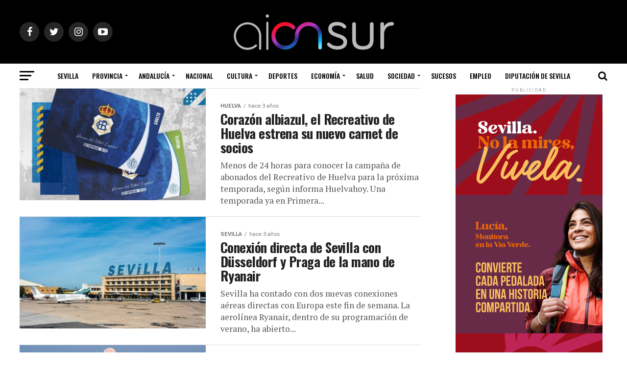

--- FILE ---
content_type: text/html; charset=UTF-8
request_url: https://www.aionsur.com/andalucia/page/136/
body_size: 25073
content:
<!DOCTYPE html>
<html lang="es">
<head>
<meta charset="UTF-8" >
<meta name="viewport" id="viewport" content="width=device-width, initial-scale=1.0, maximum-scale=1.0, minimum-scale=1.0, user-scalable=no" />
<link rel="pingback" href="https://www.aionsur.com/xmlrpc.php" />
<meta property="og:description" content="Periódico digital que abarca, principalmente, las últimas noticias sobre la provincia de Sevilla" />
<meta name='robots' content='index, follow, max-image-preview:large, max-snippet:-1, max-video-preview:-1' />

	<!-- This site is optimized with the Yoast SEO Premium plugin v18.1 (Yoast SEO v18.6) - https://yoast.com/wordpress/plugins/seo/ -->
	<title>Noticias de Sevilla, sus Comarcas y Andalucía - Andalucía - Página 136 de 456 - AION SUR</title><link rel="preload" as="style" href="https://fonts.googleapis.com/css?family=Roboto%3A300%2C400%2C700%2C900%7COswald%3A400%2C700%7CAdvent%20Pro%3A700%7COpen%20Sans%3A700%7CAnton%3A400Oswald%3A100%2C200%2C300%2C400%2C500%2C600%2C700%2C800%2C900%7COswald%3A100%2C200%2C300%2C400%2C500%2C600%2C700%2C800%2C900%7CRoboto%3A100%2C200%2C300%2C400%2C500%2C600%2C700%2C800%2C900%7CRoboto%3A100%2C200%2C300%2C400%2C500%2C600%2C700%2C800%2C900%7CPT%20Serif%3A100%2C200%2C300%2C400%2C500%2C600%2C700%2C800%2C900%7COswald%3A100%2C200%2C300%2C400%2C500%2C600%2C700%2C800%2C900%26amp%3Bsubset%3Dlatin%2Clatin-ext%2Ccyrillic%2Ccyrillic-ext%2Cgreek-ext%2Cgreek%2Cvietnamese&#038;display=swap" /><link rel="stylesheet" href="https://fonts.googleapis.com/css?family=Roboto%3A300%2C400%2C700%2C900%7COswald%3A400%2C700%7CAdvent%20Pro%3A700%7COpen%20Sans%3A700%7CAnton%3A400Oswald%3A100%2C200%2C300%2C400%2C500%2C600%2C700%2C800%2C900%7COswald%3A100%2C200%2C300%2C400%2C500%2C600%2C700%2C800%2C900%7CRoboto%3A100%2C200%2C300%2C400%2C500%2C600%2C700%2C800%2C900%7CRoboto%3A100%2C200%2C300%2C400%2C500%2C600%2C700%2C800%2C900%7CPT%20Serif%3A100%2C200%2C300%2C400%2C500%2C600%2C700%2C800%2C900%7COswald%3A100%2C200%2C300%2C400%2C500%2C600%2C700%2C800%2C900%26amp%3Bsubset%3Dlatin%2Clatin-ext%2Ccyrillic%2Ccyrillic-ext%2Cgreek-ext%2Cgreek%2Cvietnamese&#038;display=swap" media="print" onload="this.media='all'" /><noscript><link rel="stylesheet" href="https://fonts.googleapis.com/css?family=Roboto%3A300%2C400%2C700%2C900%7COswald%3A400%2C700%7CAdvent%20Pro%3A700%7COpen%20Sans%3A700%7CAnton%3A400Oswald%3A100%2C200%2C300%2C400%2C500%2C600%2C700%2C800%2C900%7COswald%3A100%2C200%2C300%2C400%2C500%2C600%2C700%2C800%2C900%7CRoboto%3A100%2C200%2C300%2C400%2C500%2C600%2C700%2C800%2C900%7CRoboto%3A100%2C200%2C300%2C400%2C500%2C600%2C700%2C800%2C900%7CPT%20Serif%3A100%2C200%2C300%2C400%2C500%2C600%2C700%2C800%2C900%7COswald%3A100%2C200%2C300%2C400%2C500%2C600%2C700%2C800%2C900%26amp%3Bsubset%3Dlatin%2Clatin-ext%2Ccyrillic%2Ccyrillic-ext%2Cgreek-ext%2Cgreek%2Cvietnamese&#038;display=swap" /></noscript><link rel="stylesheet" href="https://www.aionsur.com/wp-content/cache/min/1/fd0c1eccca060f4978a26e4f3479ad8d.css" media="all" data-minify="1" />
	<meta name="description" content="Noticias de Sevilla, sus Comarcas y Andalucía. Toda la actualidad de Sevilla, sus Pueblos, Andalucía, Sucesos en Arahal, Pueblos y Comarcas de Sevilla" />
	<link rel="canonical" href="https://www.aionsur.com/andalucia/page/136/" />
	<link rel="prev" href="https://www.aionsur.com/andalucia/page/135/" />
	<link rel="next" href="https://www.aionsur.com/andalucia/page/137/" />
	<meta property="og:locale" content="es_ES" />
	<meta property="og:type" content="article" />
	<meta property="og:title" content="Andalucía archivos" />
	<meta property="og:description" content="Noticias de Sevilla, sus Comarcas y Andalucía. Toda la actualidad de Sevilla, sus Pueblos, Andalucía, Sucesos en Arahal, Pueblos y Comarcas de Sevilla" />
	<meta property="og:url" content="https://www.aionsur.com/andalucia/" />
	<meta property="og:site_name" content="AION SUR" />
	<meta name="twitter:card" content="summary" />
	<meta name="twitter:site" content="@AIONSur" />
	<script type="application/ld+json" class="yoast-schema-graph">{"@context":"https://schema.org","@graph":[{"@type":"Organization","@id":"https://www.aionsur.com/#organization","name":"Aionsur.com","url":"https://www.aionsur.com/","sameAs":["https://www.facebook.com/aionsur/","https://www.instagram.com/aion.sur/","https://twitter.com/AIONSur"],"logo":{"@type":"ImageObject","@id":"https://www.aionsur.com/#logo","inLanguage":"es","url":"https://www.aionsur.com/wp-content/uploads/2020/03/logo.png","contentUrl":"https://www.aionsur.com/wp-content/uploads/2020/03/logo.png","width":960,"height":960,"caption":"Aionsur.com"},"image":{"@id":"https://www.aionsur.com/#logo"}},{"@type":"WebSite","@id":"https://www.aionsur.com/#website","url":"https://www.aionsur.com/","name":"AION SUR","description":"Periódico digital que abarca, principalmente, las últimas noticias sobre la provincia de Sevilla","publisher":{"@id":"https://www.aionsur.com/#organization"},"potentialAction":[{"@type":"SearchAction","target":{"@type":"EntryPoint","urlTemplate":"https://www.aionsur.com/?s={search_term_string}"},"query-input":"required name=search_term_string"}],"inLanguage":"es"},{"@type":"CollectionPage","@id":"https://www.aionsur.com/andalucia/page/136/#webpage","url":"https://www.aionsur.com/andalucia/page/136/","name":"Noticias de Sevilla, sus Comarcas y Andalucía - Andalucía - Página 136 de 456 - AION SUR","isPartOf":{"@id":"https://www.aionsur.com/#website"},"description":"Noticias de Sevilla, sus Comarcas y Andalucía. Toda la actualidad de Sevilla, sus Pueblos, Andalucía, Sucesos en Arahal, Pueblos y Comarcas de Sevilla","breadcrumb":{"@id":"https://www.aionsur.com/andalucia/page/136/#breadcrumb"},"inLanguage":"es","potentialAction":[{"@type":"ReadAction","target":["https://www.aionsur.com/andalucia/page/136/"]}]},{"@type":"BreadcrumbList","@id":"https://www.aionsur.com/andalucia/page/136/#breadcrumb","itemListElement":[{"@type":"ListItem","position":1,"name":"Portada","item":"https://www.aionsur.com/"},{"@type":"ListItem","position":2,"name":"Andalucía"}]}]}</script>
	<!-- / Yoast SEO Premium plugin. -->


<script type='application/javascript'>console.log('PixelYourSite Free version 8.2.18');</script>
<link rel='dns-prefetch' href='//www.aionsur.com' />
<link rel='dns-prefetch' href='//www.googletagmanager.com' />
<link rel='dns-prefetch' href='//fonts.googleapis.com' />
<link rel='dns-prefetch' href='//pagead2.googlesyndication.com' />
<link href='https://fonts.gstatic.com' crossorigin rel='preconnect' />
<link rel="alternate" type="application/rss+xml" title="AION SUR &raquo; Feed" href="https://www.aionsur.com/feed/" />
<link rel="alternate" type="application/rss+xml" title="AION SUR &raquo; Feed de los comentarios" href="https://www.aionsur.com/comments/feed/" />
<link rel="alternate" type="application/rss+xml" title="AION SUR &raquo; Categoría Andalucía del feed" href="https://www.aionsur.com/andalucia/feed/" />
<style type="text/css">
img.wp-smiley,
img.emoji {
	display: inline !important;
	border: none !important;
	box-shadow: none !important;
	height: 1em !important;
	width: 1em !important;
	margin: 0 0.07em !important;
	vertical-align: -0.1em !important;
	background: none !important;
	padding: 0 !important;
}
</style>
	
<style id='global-styles-inline-css' type='text/css'>
body{--wp--preset--color--black: #000000;--wp--preset--color--cyan-bluish-gray: #abb8c3;--wp--preset--color--white: #ffffff;--wp--preset--color--pale-pink: #f78da7;--wp--preset--color--vivid-red: #cf2e2e;--wp--preset--color--luminous-vivid-orange: #ff6900;--wp--preset--color--luminous-vivid-amber: #fcb900;--wp--preset--color--light-green-cyan: #7bdcb5;--wp--preset--color--vivid-green-cyan: #00d084;--wp--preset--color--pale-cyan-blue: #8ed1fc;--wp--preset--color--vivid-cyan-blue: #0693e3;--wp--preset--color--vivid-purple: #9b51e0;--wp--preset--color--: #444;--wp--preset--gradient--vivid-cyan-blue-to-vivid-purple: linear-gradient(135deg,rgba(6,147,227,1) 0%,rgb(155,81,224) 100%);--wp--preset--gradient--light-green-cyan-to-vivid-green-cyan: linear-gradient(135deg,rgb(122,220,180) 0%,rgb(0,208,130) 100%);--wp--preset--gradient--luminous-vivid-amber-to-luminous-vivid-orange: linear-gradient(135deg,rgba(252,185,0,1) 0%,rgba(255,105,0,1) 100%);--wp--preset--gradient--luminous-vivid-orange-to-vivid-red: linear-gradient(135deg,rgba(255,105,0,1) 0%,rgb(207,46,46) 100%);--wp--preset--gradient--very-light-gray-to-cyan-bluish-gray: linear-gradient(135deg,rgb(238,238,238) 0%,rgb(169,184,195) 100%);--wp--preset--gradient--cool-to-warm-spectrum: linear-gradient(135deg,rgb(74,234,220) 0%,rgb(151,120,209) 20%,rgb(207,42,186) 40%,rgb(238,44,130) 60%,rgb(251,105,98) 80%,rgb(254,248,76) 100%);--wp--preset--gradient--blush-light-purple: linear-gradient(135deg,rgb(255,206,236) 0%,rgb(152,150,240) 100%);--wp--preset--gradient--blush-bordeaux: linear-gradient(135deg,rgb(254,205,165) 0%,rgb(254,45,45) 50%,rgb(107,0,62) 100%);--wp--preset--gradient--luminous-dusk: linear-gradient(135deg,rgb(255,203,112) 0%,rgb(199,81,192) 50%,rgb(65,88,208) 100%);--wp--preset--gradient--pale-ocean: linear-gradient(135deg,rgb(255,245,203) 0%,rgb(182,227,212) 50%,rgb(51,167,181) 100%);--wp--preset--gradient--electric-grass: linear-gradient(135deg,rgb(202,248,128) 0%,rgb(113,206,126) 100%);--wp--preset--gradient--midnight: linear-gradient(135deg,rgb(2,3,129) 0%,rgb(40,116,252) 100%);--wp--preset--duotone--dark-grayscale: url('#wp-duotone-dark-grayscale');--wp--preset--duotone--grayscale: url('#wp-duotone-grayscale');--wp--preset--duotone--purple-yellow: url('#wp-duotone-purple-yellow');--wp--preset--duotone--blue-red: url('#wp-duotone-blue-red');--wp--preset--duotone--midnight: url('#wp-duotone-midnight');--wp--preset--duotone--magenta-yellow: url('#wp-duotone-magenta-yellow');--wp--preset--duotone--purple-green: url('#wp-duotone-purple-green');--wp--preset--duotone--blue-orange: url('#wp-duotone-blue-orange');--wp--preset--font-size--small: 13px;--wp--preset--font-size--medium: 20px;--wp--preset--font-size--large: 36px;--wp--preset--font-size--x-large: 42px;}.has-black-color{color: var(--wp--preset--color--black) !important;}.has-cyan-bluish-gray-color{color: var(--wp--preset--color--cyan-bluish-gray) !important;}.has-white-color{color: var(--wp--preset--color--white) !important;}.has-pale-pink-color{color: var(--wp--preset--color--pale-pink) !important;}.has-vivid-red-color{color: var(--wp--preset--color--vivid-red) !important;}.has-luminous-vivid-orange-color{color: var(--wp--preset--color--luminous-vivid-orange) !important;}.has-luminous-vivid-amber-color{color: var(--wp--preset--color--luminous-vivid-amber) !important;}.has-light-green-cyan-color{color: var(--wp--preset--color--light-green-cyan) !important;}.has-vivid-green-cyan-color{color: var(--wp--preset--color--vivid-green-cyan) !important;}.has-pale-cyan-blue-color{color: var(--wp--preset--color--pale-cyan-blue) !important;}.has-vivid-cyan-blue-color{color: var(--wp--preset--color--vivid-cyan-blue) !important;}.has-vivid-purple-color{color: var(--wp--preset--color--vivid-purple) !important;}.has-black-background-color{background-color: var(--wp--preset--color--black) !important;}.has-cyan-bluish-gray-background-color{background-color: var(--wp--preset--color--cyan-bluish-gray) !important;}.has-white-background-color{background-color: var(--wp--preset--color--white) !important;}.has-pale-pink-background-color{background-color: var(--wp--preset--color--pale-pink) !important;}.has-vivid-red-background-color{background-color: var(--wp--preset--color--vivid-red) !important;}.has-luminous-vivid-orange-background-color{background-color: var(--wp--preset--color--luminous-vivid-orange) !important;}.has-luminous-vivid-amber-background-color{background-color: var(--wp--preset--color--luminous-vivid-amber) !important;}.has-light-green-cyan-background-color{background-color: var(--wp--preset--color--light-green-cyan) !important;}.has-vivid-green-cyan-background-color{background-color: var(--wp--preset--color--vivid-green-cyan) !important;}.has-pale-cyan-blue-background-color{background-color: var(--wp--preset--color--pale-cyan-blue) !important;}.has-vivid-cyan-blue-background-color{background-color: var(--wp--preset--color--vivid-cyan-blue) !important;}.has-vivid-purple-background-color{background-color: var(--wp--preset--color--vivid-purple) !important;}.has-black-border-color{border-color: var(--wp--preset--color--black) !important;}.has-cyan-bluish-gray-border-color{border-color: var(--wp--preset--color--cyan-bluish-gray) !important;}.has-white-border-color{border-color: var(--wp--preset--color--white) !important;}.has-pale-pink-border-color{border-color: var(--wp--preset--color--pale-pink) !important;}.has-vivid-red-border-color{border-color: var(--wp--preset--color--vivid-red) !important;}.has-luminous-vivid-orange-border-color{border-color: var(--wp--preset--color--luminous-vivid-orange) !important;}.has-luminous-vivid-amber-border-color{border-color: var(--wp--preset--color--luminous-vivid-amber) !important;}.has-light-green-cyan-border-color{border-color: var(--wp--preset--color--light-green-cyan) !important;}.has-vivid-green-cyan-border-color{border-color: var(--wp--preset--color--vivid-green-cyan) !important;}.has-pale-cyan-blue-border-color{border-color: var(--wp--preset--color--pale-cyan-blue) !important;}.has-vivid-cyan-blue-border-color{border-color: var(--wp--preset--color--vivid-cyan-blue) !important;}.has-vivid-purple-border-color{border-color: var(--wp--preset--color--vivid-purple) !important;}.has-vivid-cyan-blue-to-vivid-purple-gradient-background{background: var(--wp--preset--gradient--vivid-cyan-blue-to-vivid-purple) !important;}.has-light-green-cyan-to-vivid-green-cyan-gradient-background{background: var(--wp--preset--gradient--light-green-cyan-to-vivid-green-cyan) !important;}.has-luminous-vivid-amber-to-luminous-vivid-orange-gradient-background{background: var(--wp--preset--gradient--luminous-vivid-amber-to-luminous-vivid-orange) !important;}.has-luminous-vivid-orange-to-vivid-red-gradient-background{background: var(--wp--preset--gradient--luminous-vivid-orange-to-vivid-red) !important;}.has-very-light-gray-to-cyan-bluish-gray-gradient-background{background: var(--wp--preset--gradient--very-light-gray-to-cyan-bluish-gray) !important;}.has-cool-to-warm-spectrum-gradient-background{background: var(--wp--preset--gradient--cool-to-warm-spectrum) !important;}.has-blush-light-purple-gradient-background{background: var(--wp--preset--gradient--blush-light-purple) !important;}.has-blush-bordeaux-gradient-background{background: var(--wp--preset--gradient--blush-bordeaux) !important;}.has-luminous-dusk-gradient-background{background: var(--wp--preset--gradient--luminous-dusk) !important;}.has-pale-ocean-gradient-background{background: var(--wp--preset--gradient--pale-ocean) !important;}.has-electric-grass-gradient-background{background: var(--wp--preset--gradient--electric-grass) !important;}.has-midnight-gradient-background{background: var(--wp--preset--gradient--midnight) !important;}.has-small-font-size{font-size: var(--wp--preset--font-size--small) !important;}.has-medium-font-size{font-size: var(--wp--preset--font-size--medium) !important;}.has-large-font-size{font-size: var(--wp--preset--font-size--large) !important;}.has-x-large-font-size{font-size: var(--wp--preset--font-size--x-large) !important;}
</style>



<style id='mvp-custom-style-inline-css' type='text/css'>


#mvp-wallpaper {
	background: url() no-repeat 50% 0;
	}

#mvp-foot-copy a {
	color: #05aa00;
	}

#mvp-content-main p a,
.mvp-post-add-main p a {
	box-shadow: inset 0 -4px 0 #05aa00;
	}

#mvp-content-main p a:hover,
.mvp-post-add-main p a:hover {
	background: #05aa00;
	}

a,
a:visited,
.post-info-name a,
.woocommerce .woocommerce-breadcrumb a {
	color: #05aa00;
	}

#mvp-side-wrap a:hover {
	color: #05aa00;
	}

.mvp-fly-top:hover,
.mvp-vid-box-wrap,
ul.mvp-soc-mob-list li.mvp-soc-mob-com {
	background: #05aa00;
	}

nav.mvp-fly-nav-menu ul li.menu-item-has-children:after,
.mvp-feat1-left-wrap span.mvp-cd-cat,
.mvp-widget-feat1-top-story span.mvp-cd-cat,
.mvp-widget-feat2-left-cont span.mvp-cd-cat,
.mvp-widget-dark-feat span.mvp-cd-cat,
.mvp-widget-dark-sub span.mvp-cd-cat,
.mvp-vid-wide-text span.mvp-cd-cat,
.mvp-feat2-top-text span.mvp-cd-cat,
.mvp-feat3-main-story span.mvp-cd-cat,
.mvp-feat3-sub-text span.mvp-cd-cat,
.mvp-feat4-main-text span.mvp-cd-cat,
.woocommerce-message:before,
.woocommerce-info:before,
.woocommerce-message:before {
	color: #05aa00;
	}

#searchform input,
.mvp-authors-name {
	border-bottom: 1px solid #05aa00;
	}

.mvp-fly-top:hover {
	border-top: 1px solid #05aa00;
	border-left: 1px solid #05aa00;
	border-bottom: 1px solid #05aa00;
	}

.woocommerce .widget_price_filter .ui-slider .ui-slider-handle,
.woocommerce #respond input#submit.alt,
.woocommerce a.button.alt,
.woocommerce button.button.alt,
.woocommerce input.button.alt,
.woocommerce #respond input#submit.alt:hover,
.woocommerce a.button.alt:hover,
.woocommerce button.button.alt:hover,
.woocommerce input.button.alt:hover {
	background-color: #05aa00;
	}

.woocommerce-error,
.woocommerce-info,
.woocommerce-message {
	border-top-color: #05aa00;
	}

ul.mvp-feat1-list-buts li.active span.mvp-feat1-list-but,
span.mvp-widget-home-title,
span.mvp-post-cat,
span.mvp-feat1-pop-head {
	background: #05aa00;
	}

.woocommerce span.onsale {
	background-color: #05aa00;
	}

.mvp-widget-feat2-side-more-but,
.woocommerce .star-rating span:before,
span.mvp-prev-next-label,
.mvp-cat-date-wrap .sticky {
	color: #05aa00 !important;
	}

#mvp-main-nav-top,
#mvp-fly-wrap,
.mvp-soc-mob-right,
#mvp-main-nav-small-cont {
	background: #000000;
	}

#mvp-main-nav-small .mvp-fly-but-wrap span,
#mvp-main-nav-small .mvp-search-but-wrap span,
.mvp-nav-top-left .mvp-fly-but-wrap span,
#mvp-fly-wrap .mvp-fly-but-wrap span {
	background: #555555;
	}

.mvp-nav-top-right .mvp-nav-search-but,
span.mvp-fly-soc-head,
.mvp-soc-mob-right i,
#mvp-main-nav-small span.mvp-nav-search-but,
#mvp-main-nav-small .mvp-nav-menu ul li a  {
	color: #555555;
	}

#mvp-main-nav-small .mvp-nav-menu ul li.menu-item-has-children a:after {
	border-color: #555555 transparent transparent transparent;
	}

#mvp-nav-top-wrap span.mvp-nav-search-but:hover,
#mvp-main-nav-small span.mvp-nav-search-but:hover {
	color: #2744a1;
	}

#mvp-nav-top-wrap .mvp-fly-but-wrap:hover span,
#mvp-main-nav-small .mvp-fly-but-wrap:hover span,
span.mvp-woo-cart-num:hover {
	background: #2744a1;
	}

#mvp-main-nav-bot-cont {
	background: #ffffff;
	}

#mvp-nav-bot-wrap .mvp-fly-but-wrap span,
#mvp-nav-bot-wrap .mvp-search-but-wrap span {
	background: #000000;
	}

#mvp-nav-bot-wrap span.mvp-nav-search-but,
#mvp-nav-bot-wrap .mvp-nav-menu ul li a {
	color: #000000;
	}

#mvp-nav-bot-wrap .mvp-nav-menu ul li.menu-item-has-children a:after {
	border-color: #000000 transparent transparent transparent;
	}

.mvp-nav-menu ul li:hover a {
	border-bottom: 5px solid #2744a1;
	}

#mvp-nav-bot-wrap .mvp-fly-but-wrap:hover span {
	background: #2744a1;
	}

#mvp-nav-bot-wrap span.mvp-nav-search-but:hover {
	color: #2744a1;
	}

body,
.mvp-feat1-feat-text p,
.mvp-feat2-top-text p,
.mvp-feat3-main-text p,
.mvp-feat3-sub-text p,
#searchform input,
.mvp-author-info-text,
span.mvp-post-excerpt,
.mvp-nav-menu ul li ul.sub-menu li a,
nav.mvp-fly-nav-menu ul li a,
.mvp-ad-label,
span.mvp-feat-caption,
.mvp-post-tags a,
.mvp-post-tags a:visited,
span.mvp-author-box-name a,
#mvp-author-box-text p,
.mvp-post-gallery-text p,
ul.mvp-soc-mob-list li span,
#comments,
h3#reply-title,
h2.comments,
#mvp-foot-copy p,
span.mvp-fly-soc-head,
.mvp-post-tags-header,
span.mvp-prev-next-label,
span.mvp-post-add-link-but,
#mvp-comments-button a,
#mvp-comments-button span.mvp-comment-but-text,
.woocommerce ul.product_list_widget span.product-title,
.woocommerce ul.product_list_widget li a,
.woocommerce #reviews #comments ol.commentlist li .comment-text p.meta,
.woocommerce div.product p.price,
.woocommerce div.product p.price ins,
.woocommerce div.product p.price del,
.woocommerce ul.products li.product .price del,
.woocommerce ul.products li.product .price ins,
.woocommerce ul.products li.product .price,
.woocommerce #respond input#submit,
.woocommerce a.button,
.woocommerce button.button,
.woocommerce input.button,
.woocommerce .widget_price_filter .price_slider_amount .button,
.woocommerce span.onsale,
.woocommerce-review-link,
#woo-content p.woocommerce-result-count,
.woocommerce div.product .woocommerce-tabs ul.tabs li a,
a.mvp-inf-more-but,
span.mvp-cont-read-but,
span.mvp-cd-cat,
span.mvp-cd-date,
.mvp-feat4-main-text p,
span.mvp-woo-cart-num,
span.mvp-widget-home-title2,
.wp-caption,
#mvp-content-main p.wp-caption-text,
.gallery-caption,
.mvp-post-add-main p.wp-caption-text,
#bbpress-forums,
#bbpress-forums p,
.protected-post-form input,
#mvp-feat6-text p {
	font-family: 'Roboto', sans-serif;
	}

.mvp-blog-story-text p,
span.mvp-author-page-desc,
#mvp-404 p,
.mvp-widget-feat1-bot-text p,
.mvp-widget-feat2-left-text p,
.mvp-flex-story-text p,
.mvp-search-text p,
#mvp-content-main p,
.mvp-post-add-main p,
#mvp-content-main ul li,
#mvp-content-main ol li,
.rwp-summary,
.rwp-u-review__comment,
.mvp-feat5-mid-main-text p,
.mvp-feat5-small-main-text p,
#mvp-content-main .wp-block-button__link,
.wp-block-audio figcaption,
.wp-block-video figcaption,
.wp-block-embed figcaption,
.wp-block-verse pre,
pre.wp-block-verse {
	font-family: 'PT Serif', sans-serif;
	}

.mvp-nav-menu ul li a,
#mvp-foot-menu ul li a {
	font-family: 'Oswald', sans-serif;
	}


.mvp-feat1-sub-text h2,
.mvp-feat1-pop-text h2,
.mvp-feat1-list-text h2,
.mvp-widget-feat1-top-text h2,
.mvp-widget-feat1-bot-text h2,
.mvp-widget-dark-feat-text h2,
.mvp-widget-dark-sub-text h2,
.mvp-widget-feat2-left-text h2,
.mvp-widget-feat2-right-text h2,
.mvp-blog-story-text h2,
.mvp-flex-story-text h2,
.mvp-vid-wide-more-text p,
.mvp-prev-next-text p,
.mvp-related-text,
.mvp-post-more-text p,
h2.mvp-authors-latest a,
.mvp-feat2-bot-text h2,
.mvp-feat3-sub-text h2,
.mvp-feat3-main-text h2,
.mvp-feat4-main-text h2,
.mvp-feat5-text h2,
.mvp-feat5-mid-main-text h2,
.mvp-feat5-small-main-text h2,
.mvp-feat5-mid-sub-text h2,
#mvp-feat6-text h2,
.alp-related-posts-wrapper .alp-related-post .post-title {
	font-family: 'Oswald', sans-serif;
	}

.mvp-feat2-top-text h2,
.mvp-feat1-feat-text h2,
h1.mvp-post-title,
h1.mvp-post-title-wide,
.mvp-drop-nav-title h4,
#mvp-content-main blockquote p,
.mvp-post-add-main blockquote p,
#mvp-content-main p.has-large-font-size,
#mvp-404 h1,
#woo-content h1.page-title,
.woocommerce div.product .product_title,
.woocommerce ul.products li.product h3,
.alp-related-posts .current .post-title {
	font-family: 'Oswald', sans-serif;
	}

span.mvp-feat1-pop-head,
.mvp-feat1-pop-text:before,
span.mvp-feat1-list-but,
span.mvp-widget-home-title,
.mvp-widget-feat2-side-more,
span.mvp-post-cat,
span.mvp-page-head,
h1.mvp-author-top-head,
.mvp-authors-name,
#mvp-content-main h1,
#mvp-content-main h2,
#mvp-content-main h3,
#mvp-content-main h4,
#mvp-content-main h5,
#mvp-content-main h6,
.woocommerce .related h2,
.woocommerce div.product .woocommerce-tabs .panel h2,
.woocommerce div.product .product_title,
.mvp-feat5-side-list .mvp-feat1-list-img:after {
	font-family: 'Roboto', sans-serif;
	}

	

	.mvp-nav-links {
		display: none;
		}
		

 	div.mvp-woo-cart-wrap {
    display: none;
}
		
</style>
<link rel='stylesheet' id='fontawesome-child-css'  href='https://www.aionsur.com/wp-content/themes/zox-news-child/font-awesome/css/font-awesome.css?ver=c8a25dbab9686328f9807e8ad1945c04' type='text/css' media='all' />





<style id='rocket-lazyload-inline-css' type='text/css'>
.rll-youtube-player{position:relative;padding-bottom:56.23%;height:0;overflow:hidden;max-width:100%;}.rll-youtube-player:focus-within{outline: 2px solid currentColor;outline-offset: 5px;}.rll-youtube-player iframe{position:absolute;top:0;left:0;width:100%;height:100%;z-index:100;background:0 0}.rll-youtube-player img{bottom:0;display:block;left:0;margin:auto;max-width:100%;width:100%;position:absolute;right:0;top:0;border:none;height:auto;-webkit-transition:.4s all;-moz-transition:.4s all;transition:.4s all}.rll-youtube-player img:hover{-webkit-filter:brightness(75%)}.rll-youtube-player .play{height:100%;width:100%;left:0;top:0;position:absolute;background:url(https://www.aionsur.com/wp-content/plugins/wp-rocket/assets/img/youtube.png) no-repeat center;background-color: transparent !important;cursor:pointer;border:none;}.wp-embed-responsive .wp-has-aspect-ratio .rll-youtube-player{position:absolute;padding-bottom:0;width:100%;height:100%;top:0;bottom:0;left:0;right:0}
</style>
<script type='text/javascript' id='qc-choice-js-extra'>
/* <![CDATA[ */
var choice_cmp_config = {"utid":"4pppuq0FTd56u","enabled":"all","ccpa":"","datalayer":""};
/* ]]> */
</script>
<script type='text/javascript' async="async" src='https://www.aionsur.com/wp-content/plugins/quantcast-choice/public/js/script.min.js?ver=2.0.4' id='qc-choice-js'></script>
<script type='text/javascript' src='https://www.aionsur.com/wp-includes/js/jquery/jquery.min.js?ver=3.6.0' id='jquery-core-js'></script>
<script type='text/javascript' src='https://www.aionsur.com/wp-includes/js/jquery/jquery-migrate.min.js?ver=3.3.2' id='jquery-migrate-js'></script>
<script type='text/javascript' src='https://www.aionsur.com/wp-content/plugins/pixelyoursite/dist/scripts/jquery.bind-first-0.2.3.min.js?ver=c8a25dbab9686328f9807e8ad1945c04' id='jquery-bind-first-js'></script>
<script type='text/javascript' src='https://www.aionsur.com/wp-content/plugins/pixelyoursite/dist/scripts/js.cookie-2.1.3.min.js?ver=2.1.3' id='js-cookie-js'></script>
<script type='text/javascript' id='pys-js-extra'>
/* <![CDATA[ */
var pysOptions = {"staticEvents":{"facebook":{"init_event":[{"delay":0,"type":"static","name":"PageView","pixelIds":["392019297998316"],"eventID":"e666e1d6-7b16-4c0a-93e0-e34a9cc22785","params":{"post_category":"Huelva","page_title":"Andaluc\u00eda","post_type":"category","post_id":2825,"plugin":"PixelYourSite","user_role":"guest","event_url":"www.aionsur.com\/andalucia\/page\/136\/"},"e_id":"init_event","ids":[],"hasTimeWindow":false,"timeWindow":0,"woo_order":"","edd_order":""}]}},"dynamicEvents":{"signal_form":{"facebook":{"delay":0,"type":"dyn","name":"Signal","pixelIds":["392019297998316"],"eventID":"acf8952e-ad2d-40e3-a19b-5760a8be5909","params":{"event_action":"Form","page_title":"Andaluc\u00eda","post_type":"category","post_id":2825,"plugin":"PixelYourSite","user_role":"guest","event_url":"www.aionsur.com\/andalucia\/page\/136\/"},"e_id":"signal_form","ids":[],"hasTimeWindow":false,"timeWindow":0,"woo_order":"","edd_order":""}},"signal_download":{"facebook":{"delay":0,"type":"dyn","name":"Signal","extensions":["doc","exe","js","pdf","ppt","tgz","zip","xls"],"pixelIds":["392019297998316"],"eventID":"41ba853a-c8fd-4290-807b-e2c3766d15bf","params":{"event_action":"Download","page_title":"Andaluc\u00eda","post_type":"category","post_id":2825,"plugin":"PixelYourSite","user_role":"guest","event_url":"www.aionsur.com\/andalucia\/page\/136\/"},"e_id":"signal_download","ids":[],"hasTimeWindow":false,"timeWindow":0,"woo_order":"","edd_order":""}},"signal_comment":{"facebook":{"delay":0,"type":"dyn","name":"Signal","pixelIds":["392019297998316"],"eventID":"9e06bb1d-498c-4437-97d1-1e8515bb1f82","params":{"event_action":"Comment","page_title":"Andaluc\u00eda","post_type":"category","post_id":2825,"plugin":"PixelYourSite","user_role":"guest","event_url":"www.aionsur.com\/andalucia\/page\/136\/"},"e_id":"signal_comment","ids":[],"hasTimeWindow":false,"timeWindow":0,"woo_order":"","edd_order":""}}},"triggerEvents":[],"triggerEventTypes":[],"facebook":{"pixelIds":["392019297998316"],"advancedMatching":[],"removeMetadata":false,"contentParams":{"post_type":"category","post_id":2825,"content_name":"Andaluc\u00eda"},"commentEventEnabled":true,"wooVariableAsSimple":false,"downloadEnabled":true,"formEventEnabled":true,"ajaxForServerEvent":true,"serverApiEnabled":false,"wooCRSendFromServer":false},"debug":"","siteUrl":"https:\/\/www.aionsur.com","ajaxUrl":"https:\/\/www.aionsur.com\/wp-admin\/admin-ajax.php","enable_remove_download_url_param":"1","gdpr":{"ajax_enabled":false,"all_disabled_by_api":false,"facebook_disabled_by_api":false,"analytics_disabled_by_api":false,"google_ads_disabled_by_api":false,"pinterest_disabled_by_api":false,"bing_disabled_by_api":false,"facebook_prior_consent_enabled":true,"analytics_prior_consent_enabled":true,"google_ads_prior_consent_enabled":null,"pinterest_prior_consent_enabled":true,"bing_prior_consent_enabled":true,"cookiebot_integration_enabled":false,"cookiebot_facebook_consent_category":"marketing","cookiebot_analytics_consent_category":"statistics","cookiebot_google_ads_consent_category":null,"cookiebot_pinterest_consent_category":"marketing","cookiebot_bing_consent_category":"marketing","consent_magic_integration_enabled":false,"real_cookie_banner_integration_enabled":false,"cookie_notice_integration_enabled":false,"cookie_law_info_integration_enabled":false},"edd":{"enabled":false},"woo":{"enabled":false}};
/* ]]> */
</script>
<script data-minify="1" type='text/javascript' src='https://www.aionsur.com/wp-content/cache/min/1/wp-content/plugins/pixelyoursite/dist/scripts/public.js?ver=1768921283' id='pys-js'></script>

<!-- Fragmento de código de Google Analytics añadido por Site Kit -->
<script type='text/javascript' src='https://www.googletagmanager.com/gtag/js?id=UA-40194578-1' id='google_gtagjs-js' async></script>
<script type='text/javascript' id='google_gtagjs-js-after'>
window.dataLayer = window.dataLayer || [];function gtag(){dataLayer.push(arguments);}
gtag('set', 'linker', {"domains":["www.aionsur.com"]} );
gtag("js", new Date());
gtag("set", "developer_id.dZTNiMT", true);
gtag("config", "UA-40194578-1", {"anonymize_ip":true});
</script>

<!-- Final del fragmento de código de Google Analytics añadido por Site Kit -->
<link rel="https://api.w.org/" href="https://www.aionsur.com/wp-json/" /><link rel="alternate" type="application/json" href="https://www.aionsur.com/wp-json/wp/v2/categories/2825" /><link rel="EditURI" type="application/rsd+xml" title="RSD" href="https://www.aionsur.com/xmlrpc.php?rsd" />
<link rel="wlwmanifest" type="application/wlwmanifest+xml" href="https://www.aionsur.com/wp-includes/wlwmanifest.xml" /> 

<meta name="generator" content="Site Kit by Google 1.73.0" /><!-- Google Tag Manager -->
<script>(function(w,d,s,l,i){w[l]=w[l]||[];w[l].push({'gtm.start':
new Date().getTime(),event:'gtm.js'});var f=d.getElementsByTagName(s)[0],
j=d.createElement(s),dl=l!='dataLayer'?'&l='+l:'';j.async=true;j.src=
'https://www.googletagmanager.com/gtm.js?id='+i+dl;f.parentNode.insertBefore(j,f);
})(window,document,'script','dataLayer','GTM-KZQXG3N');</script>
<!-- End Google Tag Manager -->
<!-- Google Tag Manager (noscript) -->
<noscript><iframe src="https://www.googletagmanager.com/ns.html?id=GTM-KZQXG3N"
height="0" width="0" style="display:none;visibility:hidden"></iframe></noscript>
<!-- End Google Tag Manager (noscript) -->
<script async src="https://pagead2.googlesyndication.com/pagead/js/adsbygoogle.js?client=ca-pub-7511203131361143"
     crossorigin="anonymous"></script>
<script async src="//pagead2.googlesyndication.com/
pagead/js/adsbygoogle.js"></script>
<script>
(adsbygoogle = window.adsbygoogle || []).push({
google_ad_client: "pub-7511203131361143",
enable_page_level_ads: true
});
</script>
<script id="mcjs">!function(c,h,i,m,p){m=c.createElement(h),p=c.getElementsByTagName(h)[0],m.async=1,m.src=i,p.parentNode.insertBefore(m,p)}(document,"script","https://chimpstatic.com/mcjs-connected/js/users/6a14ec888a66cf05af2633441/9039a65152cbf12522ebfc2d5.js");</script>

<!-- Quantcast Choice. Consent Manager Tag v2.0 (for TCF 2.0) -->
<script type="text/javascript" async=true>
(function() {
  var host = window.location.hostname;
  var element = document.createElement('script');
  var firstScript = document.getElementsByTagName('script')[0];
  var url = 'https://quantcast.mgr.consensu.org'
    .concat('/choice/', '4pppuq0FTd56u', '/', host, '/choice.js')
  var uspTries = 0;
  var uspTriesLimit = 3;
  element.async = true;
  element.type = 'text/javascript';
  element.src = url;

  firstScript.parentNode.insertBefore(element, firstScript);

  function makeStub() {
    var TCF_LOCATOR_NAME = '__tcfapiLocator';
    var queue = [];
    var win = window;
    var cmpFrame;

    function addFrame() {
      var doc = win.document;
      var otherCMP = !!(win.frames[TCF_LOCATOR_NAME]);

      if (!otherCMP) {
        if (doc.body) {
          var iframe = doc.createElement('iframe');

          iframe.style.cssText = 'display:none';
          iframe.name = TCF_LOCATOR_NAME;
          doc.body.appendChild(iframe);
        } else {
          setTimeout(addFrame, 5);
        }
      }
      return !otherCMP;
    }

    function tcfAPIHandler() {
      var gdprApplies;
      var args = arguments;

      if (!args.length) {
        return queue;
      } else if (args[0] === 'setGdprApplies') {
        if (
          args.length > 3 &&
          args[2] === 2 &&
          typeof args[3] === 'boolean'
        ) {
          gdprApplies = args[3];
          if (typeof args[2] === 'function') {
            args[2]('set', true);
          }
        }
      } else if (args[0] === 'ping') {
        var retr = {
          gdprApplies: gdprApplies,
          cmpLoaded: false,
          cmpStatus: 'stub'
        };

        if (typeof args[2] === 'function') {
          args[2](retr);
        }
      } else {
        queue.push(args);
      }
    }

    function postMessageEventHandler(event) {
      var msgIsString = typeof event.data === 'string';
      var json = {};

      try {
        if (msgIsString) {
          json = JSON.parse(event.data);
        } else {
          json = event.data;
        }
      } catch (ignore) {}

      var payload = json.__tcfapiCall;

      if (payload) {
        window.__tcfapi(
          payload.command,
          payload.version,
          function(retValue, success) {
            var returnMsg = {
              __tcfapiReturn: {
                returnValue: retValue,
                success: success,
                callId: payload.callId
              }
            };
            if (msgIsString) {
              returnMsg = JSON.stringify(returnMsg);
            }
            event.source.postMessage(returnMsg, '*');
          },
          payload.parameter
        );
      }
    }

    while (win) {
      try {
        if (win.frames[TCF_LOCATOR_NAME]) {
          cmpFrame = win;
          break;
        }
      } catch (ignore) {}

      if (win === window.top) {
        break;
      }
      win = win.parent;
    }
    if (!cmpFrame) {
      addFrame();
      win.__tcfapi = tcfAPIHandler;
      win.addEventListener('message', postMessageEventHandler, false);
    }
  };

  makeStub();

  var uspStubFunction = function() {
    var arg = arguments;
    if (typeof window.__uspapi !== uspStubFunction) {
      setTimeout(function() {
        if (typeof window.__uspapi !== 'undefined') {
          window.__uspapi.apply(window.__uspapi, arg);
        }
      }, 500);
    }
  };

  var checkIfUspIsReady = function() {
    uspTries++;
    if (window.__uspapi === uspStubFunction && uspTries < uspTriesLimit) {
      console.warn('USP is not accessible');
    } else {
      clearInterval(uspInterval);
    }
  };

  if (typeof window.__uspapi === 'undefined') {
    window.__uspapi = uspStubFunction;
    var uspInterval = setInterval(checkIfUspIsReady, 6000);
  }
})();
</script>
<!-- End Quantcast Choice. Consent Manager Tag v2.0 (for TCF 2.0) -->
<script async src="https://pagead2.googlesyndication.com/pagead/js/adsbygoogle.js?client=ca-pub-7511203131361143"
     crossorigin="anonymous"></script>
<script async src="https://pagead2.googlesyndication.com/pagead/js/adsbygoogle.js?client=ca-pub-7511203131361143"
     crossorigin="anonymous"></script><!-- site-navigation-element Schema optimized by Schema Pro --><script type="application/ld+json">{"@context":"https:\/\/schema.org","@graph":[{"@context":"https:\/\/schema.org","@type":"SiteNavigationElement","id":"site-navigation","name":"Sevilla","url":"https:\/\/www.aionsur.com\/andalucia\/sevilla\/"},{"@context":"https:\/\/schema.org","@type":"SiteNavigationElement","id":"site-navigation","name":"Provincia","url":"https:\/\/www.aionsur.com\/provincia\/"},{"@context":"https:\/\/schema.org","@type":"SiteNavigationElement","id":"site-navigation","name":"La Rinconada","url":"https:\/\/www.aionsur.com\/larinconada\/"},{"@context":"https:\/\/schema.org","@type":"SiteNavigationElement","id":"site-navigation","name":"Aljarafe","url":"https:\/\/www.aionsur.com\/provincia\/aljarafe\/"},{"@context":"https:\/\/schema.org","@type":"SiteNavigationElement","id":"site-navigation","name":"Aznalc\u00e1zar","url":"https:\/\/www.aionsur.com\/provincia\/aljarafe\/aznalcazar\/"},{"@context":"https:\/\/schema.org","@type":"SiteNavigationElement","id":"site-navigation","name":"Benacaz\u00f3n","url":"https:\/\/www.aionsur.com\/category\/provincia\/aljarafe\/benacazon\/"},{"@context":"https:\/\/schema.org","@type":"SiteNavigationElement","id":"site-navigation","name":"Bormujos","url":"https:\/\/www.aionsur.com\/category\/provincia\/aljarafe\/bormujos\/"},{"@context":"https:\/\/schema.org","@type":"SiteNavigationElement","id":"site-navigation","name":"Camas","url":"https:\/\/www.aionsur.com\/provincia\/aljarafe\/camas\/"},{"@context":"https:\/\/schema.org","@type":"SiteNavigationElement","id":"site-navigation","name":"Castilleja de la Cuesta","url":"https:\/\/www.aionsur.com\/category\/provincia\/aljarafe\/castilleja-de-la-cuesta\/"},{"@context":"https:\/\/schema.org","@type":"SiteNavigationElement","id":"site-navigation","name":"Gelves","url":"https:\/\/www.aionsur.com\/category\/provincia\/aljarafe\/gelves\/"},{"@context":"https:\/\/schema.org","@type":"SiteNavigationElement","id":"site-navigation","name":"Hu\u00e9var del Aljarafe","url":"https:\/\/www.aionsur.com\/provincia\/aljarafe\/huevar-del-aljarafe\/"},{"@context":"https:\/\/schema.org","@type":"SiteNavigationElement","id":"site-navigation","name":"Mairena del Aljarafe","url":"https:\/\/www.aionsur.com\/provincia\/aljarafe\/mairena-del-aljarafe\/"},{"@context":"https:\/\/schema.org","@type":"SiteNavigationElement","id":"site-navigation","name":"Olivares","url":"https:\/\/www.aionsur.com\/provincia\/aljarafe\/olivares\/"},{"@context":"https:\/\/schema.org","@type":"SiteNavigationElement","id":"site-navigation","name":"Palomares del R\u00edo","url":"https:\/\/www.aionsur.com\/provincia\/aljarafe\/palomares\/"},{"@context":"https:\/\/schema.org","@type":"SiteNavigationElement","id":"site-navigation","name":"Bajo Guadalquivir","url":"https:\/\/www.aionsur.com\/provincia\/bajo-guadalquivir\/"},{"@context":"https:\/\/schema.org","@type":"SiteNavigationElement","id":"site-navigation","name":"Los Palacios","url":"https:\/\/www.aionsur.com\/provincia\/bajo-guadalquivir\/los-palacios\/"},{"@context":"https:\/\/schema.org","@type":"SiteNavigationElement","id":"site-navigation","name":"El Coronil","url":"https:\/\/www.aionsur.com\/provincia\/bajo-guadalquivir\/el-coronil\/"},{"@context":"https:\/\/schema.org","@type":"SiteNavigationElement","id":"site-navigation","name":"Utrera","url":"https:\/\/www.aionsur.com\/provincia\/bajo-guadalquivir\/utrera\/"},{"@context":"https:\/\/schema.org","@type":"SiteNavigationElement","id":"site-navigation","name":"Campi\u00f1a de Carmona","url":"https:\/\/www.aionsur.com\/provincia\/campina-de-carmona\/"},{"@context":"https:\/\/schema.org","@type":"SiteNavigationElement","id":"site-navigation","name":"Carmona","url":"https:\/\/www.aionsur.com\/provincia\/campina-de-carmona\/carmona\/"},{"@context":"https:\/\/schema.org","@type":"SiteNavigationElement","id":"site-navigation","name":"Mairena del Alcor","url":"https:\/\/www.aionsur.com\/provincia\/campina-de-carmona\/mairena-del-alcor\/"},{"@context":"https:\/\/schema.org","@type":"SiteNavigationElement","id":"site-navigation","name":"Campi\u00f1a Mor\u00f3n y Marchena","url":"https:\/\/www.aionsur.com\/provincia\/campina-moron-y-marchena\/"},{"@context":"https:\/\/schema.org","@type":"SiteNavigationElement","id":"site-navigation","name":"Arahal","url":"https:\/\/www.aionsur.com\/provincia\/campina-moron-y-marchena\/arahal\/"},{"@context":"https:\/\/schema.org","@type":"SiteNavigationElement","id":"site-navigation","name":"Mor\u00f3n de la Frontera","url":"https:\/\/www.aionsur.com\/provincia\/campina-moron-y-marchena\/moron-de-la-frontera\/"},{"@context":"https:\/\/schema.org","@type":"SiteNavigationElement","id":"site-navigation","name":"Marchena","url":"https:\/\/www.aionsur.com\/provincia\/campina-moron-y-marchena\/marchena\/"},{"@context":"https:\/\/schema.org","@type":"SiteNavigationElement","id":"site-navigation","name":"Coripe","url":"https:\/\/www.aionsur.com\/provincia\/campina-moron-y-marchena\/coripe\/"},{"@context":"https:\/\/schema.org","@type":"SiteNavigationElement","id":"site-navigation","name":"Paradas","url":"https:\/\/www.aionsur.com\/provincia\/campina-moron-y-marchena\/paradas\/"},{"@context":"https:\/\/schema.org","@type":"SiteNavigationElement","id":"site-navigation","name":"La Puebla de Cazalla","url":"https:\/\/www.aionsur.com\/provincia\/campina-moron-y-marchena\/la-puebla\/"},{"@context":"https:\/\/schema.org","@type":"SiteNavigationElement","id":"site-navigation","name":"Ca\u00f1ada Rosal","url":"https:\/\/www.aionsur.com\/provincia\/canada-rosal\/"},{"@context":"https:\/\/schema.org","@type":"SiteNavigationElement","id":"site-navigation","name":"Ecija","url":"https:\/\/www.aionsur.com\/provincia\/ecija\/"},{"@context":"https:\/\/schema.org","@type":"SiteNavigationElement","id":"site-navigation","name":"Sierra Norte","url":"https:\/\/www.aionsur.com\/provincia\/sierra-norte\/"},{"@context":"https:\/\/schema.org","@type":"SiteNavigationElement","id":"site-navigation","name":"Guillena","url":"https:\/\/www.aionsur.com\/provincia\/sierra-norte\/guillena\/"},{"@context":"https:\/\/schema.org","@type":"SiteNavigationElement","id":"site-navigation","name":"Gerena","url":"https:\/\/www.aionsur.com\/provincia\/sierra-norte\/gerena\/"},{"@context":"https:\/\/schema.org","@type":"SiteNavigationElement","id":"site-navigation","name":"Sierra Sur","url":"https:\/\/www.aionsur.com\/provincia\/sierra-sur\/"},{"@context":"https:\/\/schema.org","@type":"SiteNavigationElement","id":"site-navigation","name":"Casariche","url":"https:\/\/www.aionsur.com\/provincia\/sierra-sur\/casariche\/"},{"@context":"https:\/\/schema.org","@type":"SiteNavigationElement","id":"site-navigation","name":"Estepa","url":"https:\/\/www.aionsur.com\/provincia\/sierra-sur\/estepa\/"},{"@context":"https:\/\/schema.org","@type":"SiteNavigationElement","id":"site-navigation","name":"El Saucejo","url":"https:\/\/www.aionsur.com\/provincia\/sierra-sur\/el-saucejo\/"},{"@context":"https:\/\/schema.org","@type":"SiteNavigationElement","id":"site-navigation","name":"La Roda de Andaluc\u00eda","url":"https:\/\/www.aionsur.com\/provincia\/sierra-sur\/la-roda-de-andalucia\/"},{"@context":"https:\/\/schema.org","@type":"SiteNavigationElement","id":"site-navigation","name":"Osuna","url":"https:\/\/www.aionsur.com\/provincia\/sierra-sur\/osuna\/"},{"@context":"https:\/\/schema.org","@type":"SiteNavigationElement","id":"site-navigation","name":"Pruna","url":"https:\/\/www.aionsur.com\/provincia\/sierra-sur\/pruna\/"},{"@context":"https:\/\/schema.org","@type":"SiteNavigationElement","id":"site-navigation","name":"Herrera","url":"https:\/\/www.aionsur.com\/category\/provincia\/sierra-sur\/herrera\/"},{"@context":"https:\/\/schema.org","@type":"SiteNavigationElement","id":"site-navigation","name":"Comarca Metropolitana","url":"https:\/\/www.aionsur.com\/provincia\/comarca-metropolitana\/"},{"@context":"https:\/\/schema.org","@type":"SiteNavigationElement","id":"site-navigation","name":"Alcal\u00e1 de Guada\u00edra","url":"https:\/\/www.aionsur.com\/provincia\/comarca-metropolitana\/alcala-de-guadaira\/"},{"@context":"https:\/\/schema.org","@type":"SiteNavigationElement","id":"site-navigation","name":"Dos Hermanas","url":"https:\/\/www.aionsur.com\/provincia\/comarca-metropolitana\/dos-hermanas\/"},{"@context":"https:\/\/schema.org","@type":"SiteNavigationElement","id":"site-navigation","name":"Diputaci\u00f3n de Sevilla","url":"https:\/\/www.aionsur.com\/provincia\/diputacion\/"},{"@context":"https:\/\/schema.org","@type":"SiteNavigationElement","id":"site-navigation","name":"Andaluc\u00eda","url":"https:\/\/www.aionsur.com\/andalucia\/"},{"@context":"https:\/\/schema.org","@type":"SiteNavigationElement","id":"site-navigation","name":"Diputaci\u00f3n de Huelva","url":"https:\/\/www.aionsur.com\/andalucia\/huelva\/diputacion-de-huelva\/"},{"@context":"https:\/\/schema.org","@type":"SiteNavigationElement","id":"site-navigation","name":"Almer\u00eda","url":"https:\/\/www.aionsur.com\/andalucia\/almeria\/"},{"@context":"https:\/\/schema.org","@type":"SiteNavigationElement","id":"site-navigation","name":"C\u00e1diz","url":"https:\/\/www.aionsur.com\/andalucia\/cadiz\/"},{"@context":"https:\/\/schema.org","@type":"SiteNavigationElement","id":"site-navigation","name":"C\u00f3rdoba","url":"https:\/\/www.aionsur.com\/andalucia\/cordoba\/"},{"@context":"https:\/\/schema.org","@type":"SiteNavigationElement","id":"site-navigation","name":"Granada","url":"https:\/\/www.aionsur.com\/andalucia\/granada\/"},{"@context":"https:\/\/schema.org","@type":"SiteNavigationElement","id":"site-navigation","name":"Huelva","url":"https:\/\/www.aionsur.com\/andalucia\/huelva\/"},{"@context":"https:\/\/schema.org","@type":"SiteNavigationElement","id":"site-navigation","name":"Ja\u00e9n","url":"https:\/\/www.aionsur.com\/andalucia\/jaen\/"},{"@context":"https:\/\/schema.org","@type":"SiteNavigationElement","id":"site-navigation","name":"M\u00e1laga","url":"https:\/\/www.aionsur.com\/andalucia\/malaga\/"},{"@context":"https:\/\/schema.org","@type":"SiteNavigationElement","id":"site-navigation","name":"Nacional","url":"https:\/\/www.aionsur.com\/nacional\/"},{"@context":"https:\/\/schema.org","@type":"SiteNavigationElement","id":"site-navigation","name":"Cultura","url":"https:\/\/www.aionsur.com\/cultura\/"},{"@context":"https:\/\/schema.org","@type":"SiteNavigationElement","id":"site-navigation","name":"Carnavales","url":"https:\/\/www.aionsur.com\/cultura\/carnavales\/"},{"@context":"https:\/\/schema.org","@type":"SiteNavigationElement","id":"site-navigation","name":"Festivales de m\u00fasica","url":"https:\/\/www.aionsur.com\/cultura\/festivales-de-musica\/"},{"@context":"https:\/\/schema.org","@type":"SiteNavigationElement","id":"site-navigation","name":"Flamenco","url":"https:\/\/www.aionsur.com\/cultura\/flamenco\/"},{"@context":"https:\/\/schema.org","@type":"SiteNavigationElement","id":"site-navigation","name":"Teatro","url":"https:\/\/www.aionsur.com\/cultura\/treatro\/"},{"@context":"https:\/\/schema.org","@type":"SiteNavigationElement","id":"site-navigation","name":"Toros","url":"https:\/\/www.aionsur.com\/cultura\/toros\/"},{"@context":"https:\/\/schema.org","@type":"SiteNavigationElement","id":"site-navigation","name":"Deportes","url":"https:\/\/www.aionsur.com\/deportes\/"},{"@context":"https:\/\/schema.org","@type":"SiteNavigationElement","id":"site-navigation","name":"Econom\u00eda","url":"https:\/\/www.aionsur.com\/economia\/"},{"@context":"https:\/\/schema.org","@type":"SiteNavigationElement","id":"site-navigation","name":"Prodetur","url":"https:\/\/www.aionsur.com\/economia\/prodetur\/"},{"@context":"https:\/\/schema.org","@type":"SiteNavigationElement","id":"site-navigation","name":"Salud","url":"https:\/\/www.aionsur.com\/salud\/"},{"@context":"https:\/\/schema.org","@type":"SiteNavigationElement","id":"site-navigation","name":"Sociedad","url":"https:\/\/www.aionsur.com\/sociedad\/"},{"@context":"https:\/\/schema.org","@type":"SiteNavigationElement","id":"site-navigation","name":"Pol\u00edtica","url":"https:\/\/www.aionsur.com\/sociedad\/politica\/"},{"@context":"https:\/\/schema.org","@type":"SiteNavigationElement","id":"site-navigation","name":"Sucesos","url":"https:\/\/www.aionsur.com\/sucesos\/"},{"@context":"https:\/\/schema.org","@type":"SiteNavigationElement","id":"site-navigation","name":"Empleo","url":"https:\/\/www.aionsur.com\/economia\/empleo-economia\/"}]}</script><!-- / site-navigation-element Schema optimized by Schema Pro --><!-- breadcrumb Schema optimized by Schema Pro --><script type="application/ld+json">{"@context":"https:\/\/schema.org","@type":"BreadcrumbList","itemListElement":[{"@type":"ListItem","position":1,"item":{"@id":"https:\/\/www.aionsur.com\/","name":"Home"}},{"@type":"ListItem","position":2,"item":{"@id":"https:\/\/www.aionsur.com\/andalucia\/page\/136\/","name":"Andaluc\u00eda"}}]}</script><!-- / breadcrumb Schema optimized by Schema Pro -->
<!-- Fragmento de código de Google Adsense añadido por Site Kit -->
<meta name="google-adsense-platform-account" content="ca-host-pub-2644536267352236">
<meta name="google-adsense-platform-domain" content="sitekit.withgoogle.com">
<!-- Final del fragmento de código de Google Adsense añadido por Site Kit -->

<meta name="google-site-verification" content="ogHsRMjcQmodYxFqkZrYK5aIIQ_QKEt-vX15BTdd1vY" />

<!-- Fragmento de código de Google Adsense añadido por Site Kit -->
<script async="async" src="https://pagead2.googlesyndication.com/pagead/js/adsbygoogle.js?client=ca-pub-7511203131361143" crossorigin="anonymous" type="text/javascript"></script>

<!-- Final del fragmento de código de Google Adsense añadido por Site Kit -->

<!-- Fragmento de código de Google Tag Manager añadido por Site Kit -->
<script type="text/javascript">
			( function( w, d, s, l, i ) {
				w[l] = w[l] || [];
				w[l].push( {'gtm.start': new Date().getTime(), event: 'gtm.js'} );
				var f = d.getElementsByTagName( s )[0],
					j = d.createElement( s ), dl = l != 'dataLayer' ? '&l=' + l : '';
				j.async = true;
				j.src = 'https://www.googletagmanager.com/gtm.js?id=' + i + dl;
				f.parentNode.insertBefore( j, f );
			} )( window, document, 'script', 'dataLayer', 'GTM-53XJSN5' );
			
</script>

<!-- Final del fragmento de código de Google Tag Manager añadido por Site Kit -->
			<style id="wpsp-style-frontend"></style>
			<link rel="icon" href="https://www.aionsur.com/wp-content/uploads/2017/03/cropped-favon-32x32.png" sizes="32x32" />
<link rel="icon" href="https://www.aionsur.com/wp-content/uploads/2017/03/cropped-favon-192x192.png" sizes="192x192" />
<link rel="apple-touch-icon" href="https://www.aionsur.com/wp-content/uploads/2017/03/cropped-favon-180x180.png" />
<meta name="msapplication-TileImage" content="https://www.aionsur.com/wp-content/uploads/2017/03/cropped-favon-270x270.png" />
		<style type="text/css" id="wp-custom-css">
			.mvp-feat1-list-wrap .left .relative{
	display:none;
}		</style>
		<noscript><style id="rocket-lazyload-nojs-css">.rll-youtube-player, [data-lazy-src]{display:none !important;}</style></noscript></head>
<body class="archive paged category category-andalucia category-2825 wp-embed-responsive paged-136 category-paged-136 wp-schema-pro-2.7.2">
	<div id="mvp-fly-wrap">
	<div id="mvp-fly-menu-top" class="left relative">
		<div class="mvp-fly-top-out left relative">
			<div class="mvp-fly-top-in">
				<div id="mvp-fly-logo" class="left relative">
											<a href="https://www.aionsur.com/"><img width="200" height="30" src="data:image/svg+xml,%3Csvg%20xmlns='http://www.w3.org/2000/svg'%20viewBox='0%200%20200%2030'%3E%3C/svg%3E" alt="AION SUR" data-rjs="2" data-lazy-src="https://www.aionsur.com/wp-content/uploads/2020/11/logo-aionsur-200.png" /><noscript><img width="200" height="30" src="https://www.aionsur.com/wp-content/uploads/2020/11/logo-aionsur-200.png" alt="AION SUR" data-rjs="2" /></noscript></a>
									</div><!--mvp-fly-logo-->
			</div><!--mvp-fly-top-in-->
			<div class="mvp-fly-but-wrap mvp-fly-but-menu mvp-fly-but-click">
				<span></span>
				<span></span>
				<span></span>
				<span></span>
			</div><!--mvp-fly-but-wrap-->
		</div><!--mvp-fly-top-out-->
	</div><!--mvp-fly-menu-top-->
	<div id="mvp-fly-menu-wrap">
		<nav class="mvp-fly-nav-menu left relative">
			<div class="menu-inicio-container"><ul id="menu-inicio" class="menu"><li id="menu-item-161234" class="menu-item menu-item-type-taxonomy menu-item-object-category menu-item-161234"><a href="https://www.aionsur.com/andalucia/sevilla/">Sevilla</a></li>
<li id="menu-item-60438" class="menu-item menu-item-type-taxonomy menu-item-object-category menu-item-has-children menu-item-60438"><a href="https://www.aionsur.com/provincia/">Provincia</a>
<ul class="sub-menu">
	<li id="menu-item-169321" class="menu-item menu-item-type-taxonomy menu-item-object-category menu-item-169321"><a href="https://www.aionsur.com/larinconada/">La Rinconada</a></li>
	<li id="menu-item-60440" class="menu-item menu-item-type-taxonomy menu-item-object-category menu-item-has-children menu-item-60440"><a href="https://www.aionsur.com/provincia/aljarafe/">Aljarafe</a>
	<ul class="sub-menu">
		<li id="menu-item-169319" class="menu-item menu-item-type-taxonomy menu-item-object-category menu-item-169319"><a href="https://www.aionsur.com/provincia/aljarafe/aznalcazar/">Aznalcázar</a></li>
		<li id="menu-item-87155" class="menu-item menu-item-type-custom menu-item-object-custom menu-item-87155"><a href="https://www.aionsur.com/category/provincia/aljarafe/benacazon/">Benacazón</a></li>
		<li id="menu-item-87156" class="menu-item menu-item-type-custom menu-item-object-custom menu-item-87156"><a href="https://www.aionsur.com/category/provincia/aljarafe/bormujos/">Bormujos</a></li>
		<li id="menu-item-60450" class="menu-item menu-item-type-taxonomy menu-item-object-category menu-item-60450"><a href="https://www.aionsur.com/provincia/aljarafe/camas/">Camas</a></li>
		<li id="menu-item-72087" class="menu-item menu-item-type-custom menu-item-object-custom menu-item-72087"><a href="https://www.aionsur.com/category/provincia/aljarafe/castilleja-de-la-cuesta/">Castilleja de la Cuesta</a></li>
		<li id="menu-item-79385" class="menu-item menu-item-type-custom menu-item-object-custom menu-item-79385"><a href="https://www.aionsur.com/category/provincia/aljarafe/gelves/">Gelves</a></li>
		<li id="menu-item-110162" class="menu-item menu-item-type-taxonomy menu-item-object-category menu-item-110162"><a href="https://www.aionsur.com/provincia/aljarafe/huevar-del-aljarafe/">Huévar del Aljarafe</a></li>
		<li id="menu-item-181257" class="menu-item menu-item-type-taxonomy menu-item-object-category menu-item-181257"><a href="https://www.aionsur.com/provincia/aljarafe/mairena-del-aljarafe/">Mairena del Aljarafe</a></li>
		<li id="menu-item-120456" class="menu-item menu-item-type-taxonomy menu-item-object-category menu-item-120456"><a href="https://www.aionsur.com/provincia/aljarafe/olivares/">Olivares</a></li>
		<li id="menu-item-130863" class="menu-item menu-item-type-taxonomy menu-item-object-category menu-item-130863"><a href="https://www.aionsur.com/provincia/aljarafe/palomares/">Palomares del Río</a></li>
	</ul>
</li>
	<li id="menu-item-67487" class="menu-item menu-item-type-taxonomy menu-item-object-category menu-item-has-children menu-item-67487"><a href="https://www.aionsur.com/provincia/bajo-guadalquivir/">Bajo Guadalquivir</a>
	<ul class="sub-menu">
		<li id="menu-item-60462" class="menu-item menu-item-type-taxonomy menu-item-object-category menu-item-60462"><a href="https://www.aionsur.com/provincia/bajo-guadalquivir/los-palacios/">Los Palacios</a></li>
		<li id="menu-item-60456" class="menu-item menu-item-type-taxonomy menu-item-object-category menu-item-60456"><a href="https://www.aionsur.com/provincia/bajo-guadalquivir/el-coronil/">El Coronil</a></li>
		<li id="menu-item-60445" class="menu-item menu-item-type-taxonomy menu-item-object-category menu-item-60445"><a href="https://www.aionsur.com/provincia/bajo-guadalquivir/utrera/">Utrera</a></li>
	</ul>
</li>
	<li id="menu-item-67489" class="menu-item menu-item-type-taxonomy menu-item-object-category menu-item-has-children menu-item-67489"><a href="https://www.aionsur.com/provincia/campina-de-carmona/">Campiña de Carmona</a>
	<ul class="sub-menu">
		<li id="menu-item-60451" class="menu-item menu-item-type-taxonomy menu-item-object-category menu-item-60451"><a href="https://www.aionsur.com/provincia/campina-de-carmona/carmona/">Carmona</a></li>
		<li id="menu-item-60439" class="menu-item menu-item-type-taxonomy menu-item-object-category menu-item-60439"><a href="https://www.aionsur.com/provincia/campina-de-carmona/mairena-del-alcor/">Mairena del Alcor</a></li>
	</ul>
</li>
	<li id="menu-item-67490" class="menu-item menu-item-type-taxonomy menu-item-object-category menu-item-has-children menu-item-67490"><a href="https://www.aionsur.com/provincia/campina-moron-y-marchena/">Campiña Morón y Marchena</a>
	<ul class="sub-menu">
		<li id="menu-item-60449" class="menu-item menu-item-type-taxonomy menu-item-object-category menu-item-60449"><a href="https://www.aionsur.com/provincia/campina-moron-y-marchena/arahal/">Arahal</a></li>
		<li id="menu-item-60442" class="menu-item menu-item-type-taxonomy menu-item-object-category menu-item-60442"><a href="https://www.aionsur.com/provincia/campina-moron-y-marchena/moron-de-la-frontera/">Morón de la Frontera</a></li>
		<li id="menu-item-60441" class="menu-item menu-item-type-taxonomy menu-item-object-category menu-item-60441"><a href="https://www.aionsur.com/provincia/campina-moron-y-marchena/marchena/">Marchena</a></li>
		<li id="menu-item-60452" class="menu-item menu-item-type-taxonomy menu-item-object-category menu-item-60452"><a href="https://www.aionsur.com/provincia/campina-moron-y-marchena/coripe/">Coripe</a></li>
		<li id="menu-item-60444" class="menu-item menu-item-type-taxonomy menu-item-object-category menu-item-60444"><a href="https://www.aionsur.com/provincia/campina-moron-y-marchena/paradas/">Paradas</a></li>
		<li id="menu-item-60460" class="menu-item menu-item-type-taxonomy menu-item-object-category menu-item-60460"><a href="https://www.aionsur.com/provincia/campina-moron-y-marchena/la-puebla/">La Puebla de Cazalla</a></li>
	</ul>
</li>
	<li id="menu-item-179137" class="menu-item menu-item-type-taxonomy menu-item-object-category menu-item-179137"><a href="https://www.aionsur.com/provincia/canada-rosal/">Cañada Rosal</a></li>
	<li id="menu-item-60455" class="menu-item menu-item-type-taxonomy menu-item-object-category menu-item-60455"><a href="https://www.aionsur.com/provincia/ecija/">Ecija</a></li>
	<li id="menu-item-67500" class="menu-item menu-item-type-taxonomy menu-item-object-category menu-item-has-children menu-item-67500"><a href="https://www.aionsur.com/provincia/sierra-norte/">Sierra Norte</a>
	<ul class="sub-menu">
		<li id="menu-item-67025" class="menu-item menu-item-type-taxonomy menu-item-object-category menu-item-67025"><a href="https://www.aionsur.com/provincia/sierra-norte/guillena/">Guillena</a></li>
		<li id="menu-item-60459" class="menu-item menu-item-type-taxonomy menu-item-object-category menu-item-60459"><a href="https://www.aionsur.com/provincia/sierra-norte/gerena/">Gerena</a></li>
	</ul>
</li>
	<li id="menu-item-67501" class="menu-item menu-item-type-taxonomy menu-item-object-category menu-item-has-children menu-item-67501"><a href="https://www.aionsur.com/provincia/sierra-sur/">Sierra Sur</a>
	<ul class="sub-menu">
		<li id="menu-item-67127" class="menu-item menu-item-type-taxonomy menu-item-object-category menu-item-67127"><a href="https://www.aionsur.com/provincia/sierra-sur/casariche/">Casariche</a></li>
		<li id="menu-item-60458" class="menu-item menu-item-type-taxonomy menu-item-object-category menu-item-60458"><a href="https://www.aionsur.com/provincia/sierra-sur/estepa/">Estepa</a></li>
		<li id="menu-item-60457" class="menu-item menu-item-type-taxonomy menu-item-object-category menu-item-60457"><a href="https://www.aionsur.com/provincia/sierra-sur/el-saucejo/">El Saucejo</a></li>
		<li id="menu-item-60461" class="menu-item menu-item-type-taxonomy menu-item-object-category menu-item-60461"><a href="https://www.aionsur.com/provincia/sierra-sur/la-roda-de-andalucia/">La Roda de Andalucía</a></li>
		<li id="menu-item-60443" class="menu-item menu-item-type-taxonomy menu-item-object-category menu-item-60443"><a href="https://www.aionsur.com/provincia/sierra-sur/osuna/">Osuna</a></li>
		<li id="menu-item-67341" class="menu-item menu-item-type-taxonomy menu-item-object-category menu-item-67341"><a href="https://www.aionsur.com/provincia/sierra-sur/pruna/">Pruna</a></li>
		<li id="menu-item-68973" class="menu-item menu-item-type-custom menu-item-object-custom menu-item-68973"><a href="https://www.aionsur.com/category/provincia/sierra-sur/herrera/">Herrera</a></li>
	</ul>
</li>
	<li id="menu-item-67502" class="menu-item menu-item-type-taxonomy menu-item-object-category menu-item-has-children menu-item-67502"><a href="https://www.aionsur.com/provincia/comarca-metropolitana/">Comarca Metropolitana</a>
	<ul class="sub-menu">
		<li id="menu-item-60448" class="menu-item menu-item-type-taxonomy menu-item-object-category menu-item-60448"><a href="https://www.aionsur.com/provincia/comarca-metropolitana/alcala-de-guadaira/">Alcalá de Guadaíra</a></li>
		<li id="menu-item-60454" class="menu-item menu-item-type-taxonomy menu-item-object-category menu-item-60454"><a href="https://www.aionsur.com/provincia/comarca-metropolitana/dos-hermanas/">Dos Hermanas</a></li>
	</ul>
</li>
	<li id="menu-item-60453" class="menu-item menu-item-type-taxonomy menu-item-object-category menu-item-60453"><a href="https://www.aionsur.com/provincia/diputacion/">Diputación de Sevilla</a></li>
</ul>
</li>
<li id="menu-item-60409" class="menu-item menu-item-type-taxonomy menu-item-object-category current-menu-item menu-item-has-children menu-item-60409"><a href="https://www.aionsur.com/andalucia/" aria-current="page">Andalucía</a>
<ul class="sub-menu">
	<li id="menu-item-169320" class="menu-item menu-item-type-taxonomy menu-item-object-category menu-item-169320"><a href="https://www.aionsur.com/andalucia/huelva/diputacion-de-huelva/">Diputación de Huelva</a></li>
	<li id="menu-item-161235" class="menu-item menu-item-type-taxonomy menu-item-object-category menu-item-161235"><a href="https://www.aionsur.com/andalucia/almeria/">Almería</a></li>
	<li id="menu-item-161236" class="menu-item menu-item-type-taxonomy menu-item-object-category menu-item-161236"><a href="https://www.aionsur.com/andalucia/cadiz/">Cádiz</a></li>
	<li id="menu-item-161237" class="menu-item menu-item-type-taxonomy menu-item-object-category menu-item-161237"><a href="https://www.aionsur.com/andalucia/cordoba/">Córdoba</a></li>
	<li id="menu-item-161239" class="menu-item menu-item-type-taxonomy menu-item-object-category menu-item-161239"><a href="https://www.aionsur.com/andalucia/granada/">Granada</a></li>
	<li id="menu-item-161238" class="menu-item menu-item-type-taxonomy menu-item-object-category menu-item-161238"><a href="https://www.aionsur.com/andalucia/huelva/">Huelva</a></li>
	<li id="menu-item-161240" class="menu-item menu-item-type-taxonomy menu-item-object-category menu-item-161240"><a href="https://www.aionsur.com/andalucia/jaen/">Jaén</a></li>
	<li id="menu-item-161241" class="menu-item menu-item-type-taxonomy menu-item-object-category menu-item-161241"><a href="https://www.aionsur.com/andalucia/malaga/">Málaga</a></li>
</ul>
</li>
<li id="menu-item-120457" class="menu-item menu-item-type-taxonomy menu-item-object-category menu-item-120457"><a href="https://www.aionsur.com/nacional/">Nacional</a></li>
<li id="menu-item-60417" class="menu-item menu-item-type-taxonomy menu-item-object-category menu-item-has-children menu-item-60417"><a href="https://www.aionsur.com/cultura/">Cultura</a>
<ul class="sub-menu">
	<li id="menu-item-161244" class="menu-item menu-item-type-taxonomy menu-item-object-category menu-item-161244"><a href="https://www.aionsur.com/cultura/carnavales/">Carnavales</a></li>
	<li id="menu-item-161243" class="menu-item menu-item-type-taxonomy menu-item-object-category menu-item-161243"><a href="https://www.aionsur.com/cultura/festivales-de-musica/">Festivales de música</a></li>
	<li id="menu-item-161245" class="menu-item menu-item-type-taxonomy menu-item-object-category menu-item-161245"><a href="https://www.aionsur.com/cultura/flamenco/">Flamenco</a></li>
	<li id="menu-item-161246" class="menu-item menu-item-type-taxonomy menu-item-object-category menu-item-161246"><a href="https://www.aionsur.com/cultura/treatro/">Teatro</a></li>
	<li id="menu-item-161247" class="menu-item menu-item-type-taxonomy menu-item-object-category menu-item-161247"><a href="https://www.aionsur.com/cultura/toros/">Toros</a></li>
</ul>
</li>
<li id="menu-item-60421" class="menu-item menu-item-type-taxonomy menu-item-object-category menu-item-60421"><a href="https://www.aionsur.com/deportes/">Deportes</a></li>
<li id="menu-item-60427" class="menu-item menu-item-type-taxonomy menu-item-object-category menu-item-has-children menu-item-60427"><a href="https://www.aionsur.com/economia/">Economía</a>
<ul class="sub-menu">
	<li id="menu-item-101965" class="menu-item menu-item-type-taxonomy menu-item-object-category menu-item-101965"><a href="https://www.aionsur.com/economia/prodetur/">Prodetur</a></li>
</ul>
</li>
<li id="menu-item-60477" class="menu-item menu-item-type-taxonomy menu-item-object-category menu-item-60477"><a href="https://www.aionsur.com/salud/">Salud</a></li>
<li id="menu-item-60478" class="menu-item menu-item-type-taxonomy menu-item-object-category menu-item-has-children menu-item-60478"><a href="https://www.aionsur.com/sociedad/">Sociedad</a>
<ul class="sub-menu">
	<li id="menu-item-114199" class="menu-item menu-item-type-taxonomy menu-item-object-category menu-item-114199"><a href="https://www.aionsur.com/sociedad/politica/">Política</a></li>
</ul>
</li>
<li id="menu-item-60487" class="menu-item menu-item-type-taxonomy menu-item-object-category menu-item-60487"><a href="https://www.aionsur.com/sucesos/">Sucesos</a></li>
<li id="menu-item-110163" class="menu-item menu-item-type-taxonomy menu-item-object-category menu-item-110163"><a href="https://www.aionsur.com/economia/empleo-economia/">Empleo</a></li>
<li id="menu-item-169323" class="menu-item menu-item-type-taxonomy menu-item-object-category menu-item-169323"><a href="https://www.aionsur.com/provincia/diputacion/">Diputación de Sevilla</a></li>
</ul></div>		</nav>
	</div><!--mvp-fly-menu-wrap-->
	<div id="mvp-fly-soc-wrap">
		<span class="mvp-fly-soc-head">Connect with us</span>
		<ul class="mvp-fly-soc-list left relative">
							<li><a href="http://es-es.facebook.com/pages/Arahal-Información/376228755739229" target="_blank" class="fa fa-facebook fa-2"></a></li>
										<li><a href="https://twitter.com/aionsur?lang=es" target="_blank" class="fa fa-twitter fa-2"></a></li>
													<li><a href="https://www.instagram.com/aion.sur/?hl=es" target="_blank" class="fa fa-instagram fa-2"></a></li>
										<li><a href="https://plus.google.com/u/0/+CarmenGonzálezGarcía" target="_blank" class="fa fa-google-plus fa-2"></a></li>
										<li><a href="https://www.youtube.com/channel/UCP279nC74j5m2xQ0Dzs-r5Q" target="_blank" class="fa fa-youtube-play fa-2"></a></li>
											</ul>
	</div><!--mvp-fly-soc-wrap-->
</div><!--mvp-fly-wrap-->	<div id="mvp-site" class="left relative">
		<div id="mvp-search-wrap">
			<div id="mvp-search-box">
				<form method="get" id="searchform" action="https://www.aionsur.com/">
	<input type="text" name="s" id="s" value="Search" onfocus='if (this.value == "Search") { this.value = ""; }' onblur='if (this.value == "") { this.value = "Search"; }' />
	<input type="hidden" id="searchsubmit" value="Search" />
</form>			</div><!--mvp-search-box-->
			<div class="mvp-search-but-wrap mvp-search-click">
				<span></span>
				<span></span>
			</div><!--mvp-search-but-wrap-->
		</div><!--mvp-search-wrap-->
				<div id="mvp-site-wall" class="left relative">
						<div id="mvp-site-main" class="left relative">
			<header id="mvp-main-head-wrap" class="left relative">
									<nav id="mvp-main-nav-wrap" class="left relative">
						<div id="mvp-main-nav-top" class="left relative">
							<div class="mvp-main-box">
								<div id="mvp-nav-top-wrap" class="left relative">
									<div class="mvp-nav-top-right-out left relative">
										<div class="mvp-nav-top-right-in">
											<div class="mvp-nav-top-cont left relative">
												<div class="mvp-nav-top-left-out relative">
													<div class="mvp-nav-top-left">
														<div class="mvp-nav-soc-wrap">
																															<a href="http://es-es.facebook.com/pages/Arahal-Información/376228755739229" target="_blank"><span class="mvp-nav-soc-but fa fa-facebook fa-2"></span></a>
																																														<a href="https://twitter.com/aionsur?lang=es" target="_blank"><span class="mvp-nav-soc-but fa fa-twitter fa-2"></span></a>
																																														<a href="https://www.instagram.com/aion.sur/?hl=es" target="_blank"><span class="mvp-nav-soc-but fa fa-instagram fa-2"></span></a>
																																														<a href="https://www.youtube.com/channel/UCP279nC74j5m2xQ0Dzs-r5Q" target="_blank"><span class="mvp-nav-soc-but fa fa-youtube-play fa-2"></span></a>
																													</div><!--mvp-nav-soc-wrap-->
														<div class="mvp-fly-but-wrap mvp-fly-but-click left relative">
															<span></span>
															<span></span>
															<span></span>
															<span></span>
														</div><!--mvp-fly-but-wrap-->
													</div><!--mvp-nav-top-left-->
													<div class="mvp-nav-top-left-in">
														<div class="mvp-nav-top-mid left relative" itemscope itemtype="http://schema.org/Organization">
																															<a class="mvp-nav-logo-reg" itemprop="url" href="https://www.aionsur.com/"><img width="353" height="100" itemprop="logo" src="data:image/svg+xml,%3Csvg%20xmlns='http://www.w3.org/2000/svg'%20viewBox='0%200%20353%20100'%3E%3C/svg%3E" alt="AION SUR" data-rjs="2" data-lazy-src="https://www.aionsur.com/wp-content/uploads/2020/11/logo-aionsur.png" /><noscript><img width="353" height="100" itemprop="logo" src="https://www.aionsur.com/wp-content/uploads/2020/11/logo-aionsur.png" alt="AION SUR" data-rjs="2" /></noscript></a>
																																														<a class="mvp-nav-logo-small" href="https://www.aionsur.com/"><img width="200" height="30" src="data:image/svg+xml,%3Csvg%20xmlns='http://www.w3.org/2000/svg'%20viewBox='0%200%20200%2030'%3E%3C/svg%3E" alt="AION SUR" data-rjs="2" data-lazy-src="https://www.aionsur.com/wp-content/uploads/2020/11/logo-aionsur-200.png" /><noscript><img width="200" height="30" src="https://www.aionsur.com/wp-content/uploads/2020/11/logo-aionsur-200.png" alt="AION SUR" data-rjs="2" /></noscript></a>
																																														<h2 class="mvp-logo-title">AION SUR</h2>
																																												</div><!--mvp-nav-top-mid-->
													</div><!--mvp-nav-top-left-in-->
												</div><!--mvp-nav-top-left-out-->
											</div><!--mvp-nav-top-cont-->
										</div><!--mvp-nav-top-right-in-->
										<div class="mvp-nav-top-right">
																						<span class="mvp-nav-search-but fa fa-search fa-2 mvp-search-click"></span>
										</div><!--mvp-nav-top-right-->
									</div><!--mvp-nav-top-right-out-->
								</div><!--mvp-nav-top-wrap-->
							</div><!--mvp-main-box-->
						</div><!--mvp-main-nav-top-->
						<div id="mvp-main-nav-bot" class="left relative">
							<div id="mvp-main-nav-bot-cont" class="left">
								<div class="mvp-main-box">
									<div id="mvp-nav-bot-wrap" class="left">
										<div class="mvp-nav-bot-right-out left">
											<div class="mvp-nav-bot-right-in">
												<div class="mvp-nav-bot-cont left">
													<div class="mvp-nav-bot-left-out">
														<div class="mvp-nav-bot-left left relative">
															<div class="mvp-fly-but-wrap mvp-fly-but-click left relative">
																<span></span>
																<span></span>
																<span></span>
																<span></span>
															</div><!--mvp-fly-but-wrap-->
														</div><!--mvp-nav-bot-left-->
														<div class="mvp-nav-bot-left-in">
															<div class="mvp-nav-menu left">
																<div class="menu-inicio-container"><ul id="menu-inicio-1" class="menu"><li class="menu-item menu-item-type-taxonomy menu-item-object-category menu-item-161234"><a href="https://www.aionsur.com/andalucia/sevilla/">Sevilla</a></li>
<li class="menu-item menu-item-type-taxonomy menu-item-object-category menu-item-has-children menu-item-60438"><a href="https://www.aionsur.com/provincia/">Provincia</a>
<ul class="sub-menu">
	<li class="menu-item menu-item-type-taxonomy menu-item-object-category menu-item-169321"><a href="https://www.aionsur.com/larinconada/">La Rinconada</a></li>
	<li class="menu-item menu-item-type-taxonomy menu-item-object-category menu-item-has-children menu-item-60440"><a href="https://www.aionsur.com/provincia/aljarafe/">Aljarafe</a>
	<ul class="sub-menu">
		<li class="menu-item menu-item-type-taxonomy menu-item-object-category menu-item-169319"><a href="https://www.aionsur.com/provincia/aljarafe/aznalcazar/">Aznalcázar</a></li>
		<li class="menu-item menu-item-type-custom menu-item-object-custom menu-item-87155"><a href="https://www.aionsur.com/category/provincia/aljarafe/benacazon/">Benacazón</a></li>
		<li class="menu-item menu-item-type-custom menu-item-object-custom menu-item-87156"><a href="https://www.aionsur.com/category/provincia/aljarafe/bormujos/">Bormujos</a></li>
		<li class="menu-item menu-item-type-taxonomy menu-item-object-category menu-item-60450"><a href="https://www.aionsur.com/provincia/aljarafe/camas/">Camas</a></li>
		<li class="menu-item menu-item-type-custom menu-item-object-custom menu-item-72087"><a href="https://www.aionsur.com/category/provincia/aljarafe/castilleja-de-la-cuesta/">Castilleja de la Cuesta</a></li>
		<li class="menu-item menu-item-type-custom menu-item-object-custom menu-item-79385"><a href="https://www.aionsur.com/category/provincia/aljarafe/gelves/">Gelves</a></li>
		<li class="menu-item menu-item-type-taxonomy menu-item-object-category menu-item-110162"><a href="https://www.aionsur.com/provincia/aljarafe/huevar-del-aljarafe/">Huévar del Aljarafe</a></li>
		<li class="menu-item menu-item-type-taxonomy menu-item-object-category menu-item-181257"><a href="https://www.aionsur.com/provincia/aljarafe/mairena-del-aljarafe/">Mairena del Aljarafe</a></li>
		<li class="menu-item menu-item-type-taxonomy menu-item-object-category menu-item-120456"><a href="https://www.aionsur.com/provincia/aljarafe/olivares/">Olivares</a></li>
		<li class="menu-item menu-item-type-taxonomy menu-item-object-category menu-item-130863"><a href="https://www.aionsur.com/provincia/aljarafe/palomares/">Palomares del Río</a></li>
	</ul>
</li>
	<li class="menu-item menu-item-type-taxonomy menu-item-object-category menu-item-has-children menu-item-67487"><a href="https://www.aionsur.com/provincia/bajo-guadalquivir/">Bajo Guadalquivir</a>
	<ul class="sub-menu">
		<li class="menu-item menu-item-type-taxonomy menu-item-object-category menu-item-60462"><a href="https://www.aionsur.com/provincia/bajo-guadalquivir/los-palacios/">Los Palacios</a></li>
		<li class="menu-item menu-item-type-taxonomy menu-item-object-category menu-item-60456"><a href="https://www.aionsur.com/provincia/bajo-guadalquivir/el-coronil/">El Coronil</a></li>
		<li class="menu-item menu-item-type-taxonomy menu-item-object-category menu-item-60445"><a href="https://www.aionsur.com/provincia/bajo-guadalquivir/utrera/">Utrera</a></li>
	</ul>
</li>
	<li class="menu-item menu-item-type-taxonomy menu-item-object-category menu-item-has-children menu-item-67489"><a href="https://www.aionsur.com/provincia/campina-de-carmona/">Campiña de Carmona</a>
	<ul class="sub-menu">
		<li class="menu-item menu-item-type-taxonomy menu-item-object-category menu-item-60451"><a href="https://www.aionsur.com/provincia/campina-de-carmona/carmona/">Carmona</a></li>
		<li class="menu-item menu-item-type-taxonomy menu-item-object-category menu-item-60439"><a href="https://www.aionsur.com/provincia/campina-de-carmona/mairena-del-alcor/">Mairena del Alcor</a></li>
	</ul>
</li>
	<li class="menu-item menu-item-type-taxonomy menu-item-object-category menu-item-has-children menu-item-67490"><a href="https://www.aionsur.com/provincia/campina-moron-y-marchena/">Campiña Morón y Marchena</a>
	<ul class="sub-menu">
		<li class="menu-item menu-item-type-taxonomy menu-item-object-category menu-item-60449"><a href="https://www.aionsur.com/provincia/campina-moron-y-marchena/arahal/">Arahal</a></li>
		<li class="menu-item menu-item-type-taxonomy menu-item-object-category menu-item-60442"><a href="https://www.aionsur.com/provincia/campina-moron-y-marchena/moron-de-la-frontera/">Morón de la Frontera</a></li>
		<li class="menu-item menu-item-type-taxonomy menu-item-object-category menu-item-60441"><a href="https://www.aionsur.com/provincia/campina-moron-y-marchena/marchena/">Marchena</a></li>
		<li class="menu-item menu-item-type-taxonomy menu-item-object-category menu-item-60452"><a href="https://www.aionsur.com/provincia/campina-moron-y-marchena/coripe/">Coripe</a></li>
		<li class="menu-item menu-item-type-taxonomy menu-item-object-category menu-item-60444"><a href="https://www.aionsur.com/provincia/campina-moron-y-marchena/paradas/">Paradas</a></li>
		<li class="menu-item menu-item-type-taxonomy menu-item-object-category menu-item-60460"><a href="https://www.aionsur.com/provincia/campina-moron-y-marchena/la-puebla/">La Puebla de Cazalla</a></li>
	</ul>
</li>
	<li class="menu-item menu-item-type-taxonomy menu-item-object-category menu-item-179137"><a href="https://www.aionsur.com/provincia/canada-rosal/">Cañada Rosal</a></li>
	<li class="menu-item menu-item-type-taxonomy menu-item-object-category menu-item-60455"><a href="https://www.aionsur.com/provincia/ecija/">Ecija</a></li>
	<li class="menu-item menu-item-type-taxonomy menu-item-object-category menu-item-has-children menu-item-67500"><a href="https://www.aionsur.com/provincia/sierra-norte/">Sierra Norte</a>
	<ul class="sub-menu">
		<li class="menu-item menu-item-type-taxonomy menu-item-object-category menu-item-67025"><a href="https://www.aionsur.com/provincia/sierra-norte/guillena/">Guillena</a></li>
		<li class="menu-item menu-item-type-taxonomy menu-item-object-category menu-item-60459"><a href="https://www.aionsur.com/provincia/sierra-norte/gerena/">Gerena</a></li>
	</ul>
</li>
	<li class="menu-item menu-item-type-taxonomy menu-item-object-category menu-item-has-children menu-item-67501"><a href="https://www.aionsur.com/provincia/sierra-sur/">Sierra Sur</a>
	<ul class="sub-menu">
		<li class="menu-item menu-item-type-taxonomy menu-item-object-category menu-item-67127"><a href="https://www.aionsur.com/provincia/sierra-sur/casariche/">Casariche</a></li>
		<li class="menu-item menu-item-type-taxonomy menu-item-object-category menu-item-60458"><a href="https://www.aionsur.com/provincia/sierra-sur/estepa/">Estepa</a></li>
		<li class="menu-item menu-item-type-taxonomy menu-item-object-category menu-item-60457"><a href="https://www.aionsur.com/provincia/sierra-sur/el-saucejo/">El Saucejo</a></li>
		<li class="menu-item menu-item-type-taxonomy menu-item-object-category menu-item-60461"><a href="https://www.aionsur.com/provincia/sierra-sur/la-roda-de-andalucia/">La Roda de Andalucía</a></li>
		<li class="menu-item menu-item-type-taxonomy menu-item-object-category menu-item-60443"><a href="https://www.aionsur.com/provincia/sierra-sur/osuna/">Osuna</a></li>
		<li class="menu-item menu-item-type-taxonomy menu-item-object-category menu-item-67341"><a href="https://www.aionsur.com/provincia/sierra-sur/pruna/">Pruna</a></li>
		<li class="menu-item menu-item-type-custom menu-item-object-custom menu-item-68973"><a href="https://www.aionsur.com/category/provincia/sierra-sur/herrera/">Herrera</a></li>
	</ul>
</li>
	<li class="menu-item menu-item-type-taxonomy menu-item-object-category menu-item-has-children menu-item-67502"><a href="https://www.aionsur.com/provincia/comarca-metropolitana/">Comarca Metropolitana</a>
	<ul class="sub-menu">
		<li class="menu-item menu-item-type-taxonomy menu-item-object-category menu-item-60448"><a href="https://www.aionsur.com/provincia/comarca-metropolitana/alcala-de-guadaira/">Alcalá de Guadaíra</a></li>
		<li class="menu-item menu-item-type-taxonomy menu-item-object-category menu-item-60454"><a href="https://www.aionsur.com/provincia/comarca-metropolitana/dos-hermanas/">Dos Hermanas</a></li>
	</ul>
</li>
	<li class="menu-item menu-item-type-taxonomy menu-item-object-category menu-item-60453"><a href="https://www.aionsur.com/provincia/diputacion/">Diputación de Sevilla</a></li>
</ul>
</li>
<li class="menu-item menu-item-type-taxonomy menu-item-object-category current-menu-item menu-item-has-children menu-item-60409"><a href="https://www.aionsur.com/andalucia/" aria-current="page">Andalucía</a>
<ul class="sub-menu">
	<li class="menu-item menu-item-type-taxonomy menu-item-object-category menu-item-169320"><a href="https://www.aionsur.com/andalucia/huelva/diputacion-de-huelva/">Diputación de Huelva</a></li>
	<li class="menu-item menu-item-type-taxonomy menu-item-object-category menu-item-161235"><a href="https://www.aionsur.com/andalucia/almeria/">Almería</a></li>
	<li class="menu-item menu-item-type-taxonomy menu-item-object-category menu-item-161236"><a href="https://www.aionsur.com/andalucia/cadiz/">Cádiz</a></li>
	<li class="menu-item menu-item-type-taxonomy menu-item-object-category menu-item-161237"><a href="https://www.aionsur.com/andalucia/cordoba/">Córdoba</a></li>
	<li class="menu-item menu-item-type-taxonomy menu-item-object-category menu-item-161239"><a href="https://www.aionsur.com/andalucia/granada/">Granada</a></li>
	<li class="menu-item menu-item-type-taxonomy menu-item-object-category menu-item-161238"><a href="https://www.aionsur.com/andalucia/huelva/">Huelva</a></li>
	<li class="menu-item menu-item-type-taxonomy menu-item-object-category menu-item-161240"><a href="https://www.aionsur.com/andalucia/jaen/">Jaén</a></li>
	<li class="menu-item menu-item-type-taxonomy menu-item-object-category menu-item-161241"><a href="https://www.aionsur.com/andalucia/malaga/">Málaga</a></li>
</ul>
</li>
<li class="menu-item menu-item-type-taxonomy menu-item-object-category menu-item-120457"><a href="https://www.aionsur.com/nacional/">Nacional</a></li>
<li class="menu-item menu-item-type-taxonomy menu-item-object-category menu-item-has-children menu-item-60417"><a href="https://www.aionsur.com/cultura/">Cultura</a>
<ul class="sub-menu">
	<li class="menu-item menu-item-type-taxonomy menu-item-object-category menu-item-161244"><a href="https://www.aionsur.com/cultura/carnavales/">Carnavales</a></li>
	<li class="menu-item menu-item-type-taxonomy menu-item-object-category menu-item-161243"><a href="https://www.aionsur.com/cultura/festivales-de-musica/">Festivales de música</a></li>
	<li class="menu-item menu-item-type-taxonomy menu-item-object-category menu-item-161245"><a href="https://www.aionsur.com/cultura/flamenco/">Flamenco</a></li>
	<li class="menu-item menu-item-type-taxonomy menu-item-object-category menu-item-161246"><a href="https://www.aionsur.com/cultura/treatro/">Teatro</a></li>
	<li class="menu-item menu-item-type-taxonomy menu-item-object-category menu-item-161247"><a href="https://www.aionsur.com/cultura/toros/">Toros</a></li>
</ul>
</li>
<li class="menu-item menu-item-type-taxonomy menu-item-object-category menu-item-60421"><a href="https://www.aionsur.com/deportes/">Deportes</a></li>
<li class="menu-item menu-item-type-taxonomy menu-item-object-category menu-item-has-children menu-item-60427"><a href="https://www.aionsur.com/economia/">Economía</a>
<ul class="sub-menu">
	<li class="menu-item menu-item-type-taxonomy menu-item-object-category menu-item-101965"><a href="https://www.aionsur.com/economia/prodetur/">Prodetur</a></li>
</ul>
</li>
<li class="menu-item menu-item-type-taxonomy menu-item-object-category menu-item-60477"><a href="https://www.aionsur.com/salud/">Salud</a></li>
<li class="menu-item menu-item-type-taxonomy menu-item-object-category menu-item-has-children menu-item-60478"><a href="https://www.aionsur.com/sociedad/">Sociedad</a>
<ul class="sub-menu">
	<li class="menu-item menu-item-type-taxonomy menu-item-object-category menu-item-114199"><a href="https://www.aionsur.com/sociedad/politica/">Política</a></li>
</ul>
</li>
<li class="menu-item menu-item-type-taxonomy menu-item-object-category menu-item-60487"><a href="https://www.aionsur.com/sucesos/">Sucesos</a></li>
<li class="menu-item menu-item-type-taxonomy menu-item-object-category menu-item-110163"><a href="https://www.aionsur.com/economia/empleo-economia/">Empleo</a></li>
<li class="menu-item menu-item-type-taxonomy menu-item-object-category menu-item-169323"><a href="https://www.aionsur.com/provincia/diputacion/">Diputación de Sevilla</a></li>
</ul></div>															</div><!--mvp-nav-menu-->
														</div><!--mvp-nav-bot-left-in-->
													</div><!--mvp-nav-bot-left-out-->
												</div><!--mvp-nav-bot-cont-->
											</div><!--mvp-nav-bot-right-in-->
											<div class="mvp-nav-bot-right left relative">
												<span class="mvp-nav-search-but fa fa-search fa-2 mvp-search-click"></span>
											</div><!--mvp-nav-bot-right-->
										</div><!--mvp-nav-bot-right-out-->
									</div><!--mvp-nav-bot-wrap-->
								</div><!--mvp-main-nav-bot-cont-->
							</div><!--mvp-main-box-->
						</div><!--mvp-main-nav-bot-->
					</nav><!--mvp-main-nav-wrap-->
							</header><!--mvp-main-head-wrap-->
			<div id="mvp-main-body-wrap" class="left relative"><div class="mvp-main-blog-wrap left relative">
	<div class="mvp-main-box">
		<div class="mvp-main-blog-cont left relative">
						<div class="mvp-main-blog-out left relative">
				<div class="mvp-main-blog-in">
					<div class="mvp-main-blog-body left relative">
																			<ul class="mvp-blog-story-list left relative infinite-content">
																											<li class="mvp-blog-story-wrap left relative infinite-post">
											<a href="https://www.aionsur.com/corazon-albiazul-el-recreativo-de-huelva-estrena-su-nuevo-carnet-de-socios/" rel="bookmark">
																							<div class="mvp-blog-story-out relative">
													<div class="mvp-blog-story-img left relative">
														<img width="400" height="240" src="data:image/svg+xml,%3Csvg%20xmlns='http://www.w3.org/2000/svg'%20viewBox='0%200%20400%20240'%3E%3C/svg%3E" class="mvp-reg-img lazy wp-post-image" alt="" data-lazy-srcset="https://www.aionsur.com/wp-content/uploads/2023/07/2023070413571948767-400x240.jpg 400w, https://www.aionsur.com/wp-content/uploads/2023/07/2023070413571948767-1000x600.jpg 1000w, https://www.aionsur.com/wp-content/uploads/2023/07/2023070413571948767-590x354.jpg 590w" data-lazy-sizes="(max-width: 400px) 100vw, 400px" data-lazy-src="https://www.aionsur.com/wp-content/uploads/2023/07/2023070413571948767-400x240.jpg" /><noscript><img width="400" height="240" src="https://www.aionsur.com/wp-content/uploads/2023/07/2023070413571948767-400x240.jpg" class="mvp-reg-img lazy wp-post-image" alt="" srcset="https://www.aionsur.com/wp-content/uploads/2023/07/2023070413571948767-400x240.jpg 400w, https://www.aionsur.com/wp-content/uploads/2023/07/2023070413571948767-1000x600.jpg 1000w, https://www.aionsur.com/wp-content/uploads/2023/07/2023070413571948767-590x354.jpg 590w" sizes="(max-width: 400px) 100vw, 400px" /></noscript>														<img width="80" height="80" src="data:image/svg+xml,%3Csvg%20xmlns='http://www.w3.org/2000/svg'%20viewBox='0%200%2080%2080'%3E%3C/svg%3E" class="mvp-mob-img lazy wp-post-image" alt="" loading="lazy" data-lazy-src="https://www.aionsur.com/wp-content/uploads/2023/07/2023070413571948767-80x80.jpg" /><noscript><img width="80" height="80" src="https://www.aionsur.com/wp-content/uploads/2023/07/2023070413571948767-80x80.jpg" class="mvp-mob-img lazy wp-post-image" alt="" loading="lazy" /></noscript>																											</div><!--mvp-blog-story-img-->
													<div class="mvp-blog-story-in">
														<div class="mvp-blog-story-text left relative">
															<div class="mvp-cat-date-wrap left relative">
																																	<span class="mvp-cd-cat left relative">Huelva</span><span class="mvp-cd-date left relative">hace 3 años</span>
																															</div><!--mvp-cat-date-wrap-->
															<h2>Corazón albiazul, el Recreativo de Huelva estrena su nuevo carnet de socios</h2>
															<p>Menos de 24 horas para conocer la campaña de abonados del Recreativo de Huelva para la próxima temporada, según informa Huelvahoy. Una temporada ya en Primera...</p>
														</div><!--mvp-blog-story-text-->
													</div><!--mvp-blog-story-in-->
												</div><!--mvp-blog-story-out-->
																						</a>
										</li><!--mvp-blog-story-wrap-->
																			<li class="mvp-blog-story-wrap left relative infinite-post">
											<a href="https://www.aionsur.com/conexion-directa-de-sevilla-con-dusseldorf-y-praga-de-la-mano-de-ryanair/" rel="bookmark">
																							<div class="mvp-blog-story-out relative">
													<div class="mvp-blog-story-img left relative">
														<img width="400" height="240" src="data:image/svg+xml,%3Csvg%20xmlns='http://www.w3.org/2000/svg'%20viewBox='0%200%20400%20240'%3E%3C/svg%3E" class="mvp-reg-img lazy wp-post-image" alt="" loading="lazy" data-lazy-srcset="https://www.aionsur.com/wp-content/uploads/2023/07/aeropuerto-sevilla-san-pablo-svq-1-2-400x240.jpeg 400w, https://www.aionsur.com/wp-content/uploads/2023/07/aeropuerto-sevilla-san-pablo-svq-1-2-590x354.jpeg 590w" data-lazy-sizes="(max-width: 400px) 100vw, 400px" data-lazy-src="https://www.aionsur.com/wp-content/uploads/2023/07/aeropuerto-sevilla-san-pablo-svq-1-2-400x240.jpeg" /><noscript><img width="400" height="240" src="https://www.aionsur.com/wp-content/uploads/2023/07/aeropuerto-sevilla-san-pablo-svq-1-2-400x240.jpeg" class="mvp-reg-img lazy wp-post-image" alt="" loading="lazy" srcset="https://www.aionsur.com/wp-content/uploads/2023/07/aeropuerto-sevilla-san-pablo-svq-1-2-400x240.jpeg 400w, https://www.aionsur.com/wp-content/uploads/2023/07/aeropuerto-sevilla-san-pablo-svq-1-2-590x354.jpeg 590w" sizes="(max-width: 400px) 100vw, 400px" /></noscript>														<img width="80" height="80" src="data:image/svg+xml,%3Csvg%20xmlns='http://www.w3.org/2000/svg'%20viewBox='0%200%2080%2080'%3E%3C/svg%3E" class="mvp-mob-img lazy wp-post-image" alt="" loading="lazy" data-lazy-src="https://www.aionsur.com/wp-content/uploads/2023/07/aeropuerto-sevilla-san-pablo-svq-1-2-80x80.jpeg" /><noscript><img width="80" height="80" src="https://www.aionsur.com/wp-content/uploads/2023/07/aeropuerto-sevilla-san-pablo-svq-1-2-80x80.jpeg" class="mvp-mob-img lazy wp-post-image" alt="" loading="lazy" /></noscript>																											</div><!--mvp-blog-story-img-->
													<div class="mvp-blog-story-in">
														<div class="mvp-blog-story-text left relative">
															<div class="mvp-cat-date-wrap left relative">
																																	<span class="mvp-cd-cat left relative">Sevilla</span><span class="mvp-cd-date left relative">hace 3 años</span>
																															</div><!--mvp-cat-date-wrap-->
															<h2>Conexión directa de Sevilla con Düsseldorf y Praga de la mano de Ryanair</h2>
															<p>Sevilla ha contado con dos nuevas conexiones aéreas directas con Europa este fin de semana. La aerolínea Ryanair, dentro de su programación de verano, ha abierto...</p>
														</div><!--mvp-blog-story-text-->
													</div><!--mvp-blog-story-in-->
												</div><!--mvp-blog-story-out-->
																						</a>
										</li><!--mvp-blog-story-wrap-->
																			<li class="mvp-blog-story-wrap left relative infinite-post">
											<a href="https://www.aionsur.com/la-luna-de-ciervo-deja-una-magica-escena-de-la-marisma-de-donana/" rel="bookmark">
																							<div class="mvp-blog-story-out relative">
													<div class="mvp-blog-story-img left relative">
														<img width="400" height="240" src="data:image/svg+xml,%3Csvg%20xmlns='http://www.w3.org/2000/svg'%20viewBox='0%200%20400%20240'%3E%3C/svg%3E" class="mvp-reg-img lazy wp-post-image" alt="" loading="lazy" data-lazy-srcset="https://www.aionsur.com/wp-content/uploads/2023/07/2023070410561787718-2-400x240.png 400w, https://www.aionsur.com/wp-content/uploads/2023/07/2023070410561787718-2-150x89.png 150w, https://www.aionsur.com/wp-content/uploads/2023/07/2023070410561787718-2-1000x600.png 1000w, https://www.aionsur.com/wp-content/uploads/2023/07/2023070410561787718-2-590x354.png 590w" data-lazy-sizes="(max-width: 400px) 100vw, 400px" data-lazy-src="https://www.aionsur.com/wp-content/uploads/2023/07/2023070410561787718-2-400x240.png" /><noscript><img width="400" height="240" src="https://www.aionsur.com/wp-content/uploads/2023/07/2023070410561787718-2-400x240.png" class="mvp-reg-img lazy wp-post-image" alt="" loading="lazy" srcset="https://www.aionsur.com/wp-content/uploads/2023/07/2023070410561787718-2-400x240.png 400w, https://www.aionsur.com/wp-content/uploads/2023/07/2023070410561787718-2-150x89.png 150w, https://www.aionsur.com/wp-content/uploads/2023/07/2023070410561787718-2-1000x600.png 1000w, https://www.aionsur.com/wp-content/uploads/2023/07/2023070410561787718-2-590x354.png 590w" sizes="(max-width: 400px) 100vw, 400px" /></noscript>														<img width="80" height="80" src="data:image/svg+xml,%3Csvg%20xmlns='http://www.w3.org/2000/svg'%20viewBox='0%200%2080%2080'%3E%3C/svg%3E" class="mvp-mob-img lazy wp-post-image" alt="" loading="lazy" data-lazy-src="https://www.aionsur.com/wp-content/uploads/2023/07/2023070410561787718-2-80x80.png" /><noscript><img width="80" height="80" src="https://www.aionsur.com/wp-content/uploads/2023/07/2023070410561787718-2-80x80.png" class="mvp-mob-img lazy wp-post-image" alt="" loading="lazy" /></noscript>																											</div><!--mvp-blog-story-img-->
													<div class="mvp-blog-story-in">
														<div class="mvp-blog-story-text left relative">
															<div class="mvp-cat-date-wrap left relative">
																																	<span class="mvp-cd-cat left relative">Huelva</span><span class="mvp-cd-date left relative">hace 3 años</span>
																															</div><!--mvp-cat-date-wrap-->
															<h2>La Luna de Ciervo deja una mágica escena de la marisma de Doñana</h2>
															<p>La superluna que tuvo lugar anoche 3 de julio, conocida popularmente como la Luna de Ciervo, fue una de las más grandes del año debido a...</p>
														</div><!--mvp-blog-story-text-->
													</div><!--mvp-blog-story-in-->
												</div><!--mvp-blog-story-out-->
																						</a>
										</li><!--mvp-blog-story-wrap-->
																			<li class="mvp-blog-story-wrap left relative infinite-post">
											<a href="https://www.aionsur.com/renfe-mantiene-el-servicio-de-autobus-por-el-retraso-en-las-obras-de-la-linea-sevilla-malaga/" rel="bookmark">
																							<div class="mvp-blog-story-out relative">
													<div class="mvp-blog-story-img left relative">
														<img width="400" height="240" src="data:image/svg+xml,%3Csvg%20xmlns='http://www.w3.org/2000/svg'%20viewBox='0%200%20400%20240'%3E%3C/svg%3E" class="mvp-reg-img lazy wp-post-image" alt="" loading="lazy" data-lazy-srcset="https://www.aionsur.com/wp-content/uploads/2023/07/sevilla-malaga-adif-2-400x240.jpg 400w, https://www.aionsur.com/wp-content/uploads/2023/07/sevilla-malaga-adif-2-590x354.jpg 590w" data-lazy-sizes="(max-width: 400px) 100vw, 400px" data-lazy-src="https://www.aionsur.com/wp-content/uploads/2023/07/sevilla-malaga-adif-2-400x240.jpg" /><noscript><img width="400" height="240" src="https://www.aionsur.com/wp-content/uploads/2023/07/sevilla-malaga-adif-2-400x240.jpg" class="mvp-reg-img lazy wp-post-image" alt="" loading="lazy" srcset="https://www.aionsur.com/wp-content/uploads/2023/07/sevilla-malaga-adif-2-400x240.jpg 400w, https://www.aionsur.com/wp-content/uploads/2023/07/sevilla-malaga-adif-2-590x354.jpg 590w" sizes="(max-width: 400px) 100vw, 400px" /></noscript>														<img width="80" height="80" src="data:image/svg+xml,%3Csvg%20xmlns='http://www.w3.org/2000/svg'%20viewBox='0%200%2080%2080'%3E%3C/svg%3E" class="mvp-mob-img lazy wp-post-image" alt="" loading="lazy" data-lazy-src="https://www.aionsur.com/wp-content/uploads/2023/07/sevilla-malaga-adif-2-80x80.jpg" /><noscript><img width="80" height="80" src="https://www.aionsur.com/wp-content/uploads/2023/07/sevilla-malaga-adif-2-80x80.jpg" class="mvp-mob-img lazy wp-post-image" alt="" loading="lazy" /></noscript>																											</div><!--mvp-blog-story-img-->
													<div class="mvp-blog-story-in">
														<div class="mvp-blog-story-text left relative">
															<div class="mvp-cat-date-wrap left relative">
																																	<span class="mvp-cd-cat left relative">Sevilla</span><span class="mvp-cd-date left relative">hace 3 años</span>
																															</div><!--mvp-cat-date-wrap-->
															<h2>Renfe mantiene el servicio de autobús por el retraso en las obras de la línea Sevilla-Málaga</h2>
															<p>Renfe prorroga el servicio de autobús para el desplazamiento por carretera de los usuarios de la línea que une Sevilla con Málaga como consecuencia del retraso...</p>
														</div><!--mvp-blog-story-text-->
													</div><!--mvp-blog-story-in-->
												</div><!--mvp-blog-story-out-->
																						</a>
										</li><!--mvp-blog-story-wrap-->
																			<li class="mvp-blog-story-wrap left relative infinite-post">
											<a href="https://www.aionsur.com/activada-la-huelga-de-trenes-de-adif-hasta-final-del-mes-de-julio/" rel="bookmark">
																							<div class="mvp-blog-story-out relative">
													<div class="mvp-blog-story-img left relative">
														<img width="400" height="240" src="data:image/svg+xml,%3Csvg%20xmlns='http://www.w3.org/2000/svg'%20viewBox='0%200%20400%20240'%3E%3C/svg%3E" class="mvp-reg-img lazy wp-post-image" alt="" loading="lazy" data-lazy-srcset="https://www.aionsur.com/wp-content/uploads/2023/07/20210601131546205826-400x240.jpg 400w, https://www.aionsur.com/wp-content/uploads/2023/07/20210601131546205826-590x354.jpg 590w" data-lazy-sizes="(max-width: 400px) 100vw, 400px" data-lazy-src="https://www.aionsur.com/wp-content/uploads/2023/07/20210601131546205826-400x240.jpg" /><noscript><img width="400" height="240" src="https://www.aionsur.com/wp-content/uploads/2023/07/20210601131546205826-400x240.jpg" class="mvp-reg-img lazy wp-post-image" alt="" loading="lazy" srcset="https://www.aionsur.com/wp-content/uploads/2023/07/20210601131546205826-400x240.jpg 400w, https://www.aionsur.com/wp-content/uploads/2023/07/20210601131546205826-590x354.jpg 590w" sizes="(max-width: 400px) 100vw, 400px" /></noscript>														<img width="80" height="80" src="data:image/svg+xml,%3Csvg%20xmlns='http://www.w3.org/2000/svg'%20viewBox='0%200%2080%2080'%3E%3C/svg%3E" class="mvp-mob-img lazy wp-post-image" alt="" loading="lazy" data-lazy-src="https://www.aionsur.com/wp-content/uploads/2023/07/20210601131546205826-80x80.jpg" /><noscript><img width="80" height="80" src="https://www.aionsur.com/wp-content/uploads/2023/07/20210601131546205826-80x80.jpg" class="mvp-mob-img lazy wp-post-image" alt="" loading="lazy" /></noscript>																											</div><!--mvp-blog-story-img-->
													<div class="mvp-blog-story-in">
														<div class="mvp-blog-story-text left relative">
															<div class="mvp-cat-date-wrap left relative">
																																	<span class="mvp-cd-cat left relative">Andalucía</span><span class="mvp-cd-date left relative">hace 3 años</span>
																															</div><!--mvp-cat-date-wrap-->
															<h2>Activada la huelga de trenes de Adif hasta final del mes de julio</h2>
															<p>Anoche comenzaron los paros de 24 horas convocados por el Sindicato de Circulación Ferroviario (SCF) durante los martes y jueves del mes de julio, según informa...</p>
														</div><!--mvp-blog-story-text-->
													</div><!--mvp-blog-story-in-->
												</div><!--mvp-blog-story-out-->
																						</a>
										</li><!--mvp-blog-story-wrap-->
																			<li class="mvp-blog-story-wrap left relative infinite-post">
											<a href="https://www.aionsur.com/grandes-reconocimientos-sevillanos-en-los-galardones-llave-corazon-de-triana/" rel="bookmark">
																							<div class="mvp-blog-story-out relative">
													<div class="mvp-blog-story-img left relative">
														<img width="400" height="240" src="data:image/svg+xml,%3Csvg%20xmlns='http://www.w3.org/2000/svg'%20viewBox='0%200%20400%20240'%3E%3C/svg%3E" class="mvp-reg-img lazy wp-post-image" alt="" loading="lazy" data-lazy-srcset="https://www.aionsur.com/wp-content/uploads/2023/07/254-400x240.jpg 400w, https://www.aionsur.com/wp-content/uploads/2023/07/254-590x354.jpg 590w" data-lazy-sizes="(max-width: 400px) 100vw, 400px" data-lazy-src="https://www.aionsur.com/wp-content/uploads/2023/07/254-400x240.jpg" /><noscript><img width="400" height="240" src="https://www.aionsur.com/wp-content/uploads/2023/07/254-400x240.jpg" class="mvp-reg-img lazy wp-post-image" alt="" loading="lazy" srcset="https://www.aionsur.com/wp-content/uploads/2023/07/254-400x240.jpg 400w, https://www.aionsur.com/wp-content/uploads/2023/07/254-590x354.jpg 590w" sizes="(max-width: 400px) 100vw, 400px" /></noscript>														<img width="80" height="80" src="data:image/svg+xml,%3Csvg%20xmlns='http://www.w3.org/2000/svg'%20viewBox='0%200%2080%2080'%3E%3C/svg%3E" class="mvp-mob-img lazy wp-post-image" alt="" loading="lazy" data-lazy-src="https://www.aionsur.com/wp-content/uploads/2023/07/254-80x80.jpg" /><noscript><img width="80" height="80" src="https://www.aionsur.com/wp-content/uploads/2023/07/254-80x80.jpg" class="mvp-mob-img lazy wp-post-image" alt="" loading="lazy" /></noscript>																											</div><!--mvp-blog-story-img-->
													<div class="mvp-blog-story-in">
														<div class="mvp-blog-story-text left relative">
															<div class="mvp-cat-date-wrap left relative">
																																	<span class="mvp-cd-cat left relative">Sevilla</span><span class="mvp-cd-date left relative">hace 3 años</span>
																															</div><!--mvp-cat-date-wrap-->
															<h2>Grandes reconocimientos sevillanos en los Galardones «Llave Corazón de Triana»</h2>
															<p>Entrega de los Premios de la Entidad Cultural Trianera en el prestigioso Palacete del Consulado de Filipinas, (se creó el 29 de julio de 2017), ubicado...</p>
														</div><!--mvp-blog-story-text-->
													</div><!--mvp-blog-story-in-->
												</div><!--mvp-blog-story-out-->
																						</a>
										</li><!--mvp-blog-story-wrap-->
																			<li class="mvp-blog-story-wrap left relative infinite-post">
											<a href="https://www.aionsur.com/las-mujeres-en-la-cultura-del-siglo-xxi-el-centro-de-los-cursos-de-verano-de-la-upo/" rel="bookmark">
																							<div class="mvp-blog-story-out relative">
													<div class="mvp-blog-story-img left relative">
														<img width="1" height="1" src="data:image/svg+xml,%3Csvg%20xmlns='http://www.w3.org/2000/svg'%20viewBox='0%200%201%201'%3E%3C/svg%3E" class="mvp-reg-img lazy wp-post-image" alt="" loading="lazy" data-lazy-src="https://www.aionsur.com/wp-content/uploads/2023/07/upo.jpeg" /><noscript><img width="1" height="1" src="https://www.aionsur.com/wp-content/uploads/2023/07/upo.jpeg" class="mvp-reg-img lazy wp-post-image" alt="" loading="lazy" /></noscript>														<img width="1" height="1" src="data:image/svg+xml,%3Csvg%20xmlns='http://www.w3.org/2000/svg'%20viewBox='0%200%201%201'%3E%3C/svg%3E" class="mvp-mob-img lazy wp-post-image" alt="" loading="lazy" data-lazy-src="https://www.aionsur.com/wp-content/uploads/2023/07/upo.jpeg" /><noscript><img width="1" height="1" src="https://www.aionsur.com/wp-content/uploads/2023/07/upo.jpeg" class="mvp-mob-img lazy wp-post-image" alt="" loading="lazy" /></noscript>																											</div><!--mvp-blog-story-img-->
													<div class="mvp-blog-story-in">
														<div class="mvp-blog-story-text left relative">
															<div class="mvp-cat-date-wrap left relative">
																																	<span class="mvp-cd-cat left relative">Sevilla</span><span class="mvp-cd-date left relative">hace 3 años</span>
																															</div><!--mvp-cat-date-wrap-->
															<h2>Las mujeres en la cultura del siglo XXI, el centro de los cursos de verano de la UPO</h2>
															<p>Tres seminarios abrirán el próximo lunes 3 de junio la programación de la segunda semana de la XXI edición de los Cursos de Verano de la...</p>
														</div><!--mvp-blog-story-text-->
													</div><!--mvp-blog-story-in-->
												</div><!--mvp-blog-story-out-->
																						</a>
										</li><!--mvp-blog-story-wrap-->
																			<li class="mvp-blog-story-wrap left relative infinite-post">
											<a href="https://www.aionsur.com/la-campina-cordobesa-activa-el-aviso-naranja-por-altas-temperaturas/" rel="bookmark">
																							<div class="mvp-blog-story-out relative">
													<div class="mvp-blog-story-img left relative">
														<img width="400" height="240" src="data:image/svg+xml,%3Csvg%20xmlns='http://www.w3.org/2000/svg'%20viewBox='0%200%20400%20240'%3E%3C/svg%3E" class="mvp-reg-img lazy wp-post-image" alt="" loading="lazy" data-lazy-srcset="https://www.aionsur.com/wp-content/uploads/2023/07/1622490189661calorGm-400x240.jpg 400w, https://www.aionsur.com/wp-content/uploads/2023/07/1622490189661calorGm-150x89.jpg 150w, https://www.aionsur.com/wp-content/uploads/2023/07/1622490189661calorGm-590x354.jpg 590w" data-lazy-sizes="(max-width: 400px) 100vw, 400px" data-lazy-src="https://www.aionsur.com/wp-content/uploads/2023/07/1622490189661calorGm-400x240.jpg" /><noscript><img width="400" height="240" src="https://www.aionsur.com/wp-content/uploads/2023/07/1622490189661calorGm-400x240.jpg" class="mvp-reg-img lazy wp-post-image" alt="" loading="lazy" srcset="https://www.aionsur.com/wp-content/uploads/2023/07/1622490189661calorGm-400x240.jpg 400w, https://www.aionsur.com/wp-content/uploads/2023/07/1622490189661calorGm-150x89.jpg 150w, https://www.aionsur.com/wp-content/uploads/2023/07/1622490189661calorGm-590x354.jpg 590w" sizes="(max-width: 400px) 100vw, 400px" /></noscript>														<img width="80" height="80" src="data:image/svg+xml,%3Csvg%20xmlns='http://www.w3.org/2000/svg'%20viewBox='0%200%2080%2080'%3E%3C/svg%3E" class="mvp-mob-img lazy wp-post-image" alt="" loading="lazy" data-lazy-srcset="https://www.aionsur.com/wp-content/uploads/2023/07/1622490189661calorGm-80x80.jpg 80w, https://www.aionsur.com/wp-content/uploads/2023/07/1622490189661calorGm-560x550.jpg 560w" data-lazy-sizes="(max-width: 80px) 100vw, 80px" data-lazy-src="https://www.aionsur.com/wp-content/uploads/2023/07/1622490189661calorGm-80x80.jpg" /><noscript><img width="80" height="80" src="https://www.aionsur.com/wp-content/uploads/2023/07/1622490189661calorGm-80x80.jpg" class="mvp-mob-img lazy wp-post-image" alt="" loading="lazy" srcset="https://www.aionsur.com/wp-content/uploads/2023/07/1622490189661calorGm-80x80.jpg 80w, https://www.aionsur.com/wp-content/uploads/2023/07/1622490189661calorGm-560x550.jpg 560w" sizes="(max-width: 80px) 100vw, 80px" /></noscript>																											</div><!--mvp-blog-story-img-->
													<div class="mvp-blog-story-in">
														<div class="mvp-blog-story-text left relative">
															<div class="mvp-cat-date-wrap left relative">
																																	<span class="mvp-cd-cat left relative">Andalucía</span><span class="mvp-cd-date left relative">hace 3 años</span>
																															</div><!--mvp-cat-date-wrap-->
															<h2>La Campiña cordobesa activa el aviso naranja por altas temperaturas</h2>
															<p>La Agencia Estatal de Meteorología (Aemet) volverá a activar hoy a partir de las 13:00 horas el aviso naranja por altas temperaturas en la campiña cordobesa,...</p>
														</div><!--mvp-blog-story-text-->
													</div><!--mvp-blog-story-in-->
												</div><!--mvp-blog-story-out-->
																						</a>
										</li><!--mvp-blog-story-wrap-->
																			<li class="mvp-blog-story-wrap left relative infinite-post">
											<a href="https://www.aionsur.com/la-hiniesta-prepara-el-50-aniversario-de-la-coronacion-de-su-virgen/" rel="bookmark">
																							<div class="mvp-blog-story-out relative">
													<div class="mvp-blog-story-img left relative">
														<img width="400" height="240" src="data:image/svg+xml,%3Csvg%20xmlns='http://www.w3.org/2000/svg'%20viewBox='0%200%20400%20240'%3E%3C/svg%3E" class="mvp-reg-img lazy wp-post-image" alt="" loading="lazy" data-lazy-srcset="https://www.aionsur.com/wp-content/uploads/2023/07/hiniesta-400x240.jpg 400w, https://www.aionsur.com/wp-content/uploads/2023/07/hiniesta-1000x600.jpg 1000w, https://www.aionsur.com/wp-content/uploads/2023/07/hiniesta-590x354.jpg 590w" data-lazy-sizes="(max-width: 400px) 100vw, 400px" data-lazy-src="https://www.aionsur.com/wp-content/uploads/2023/07/hiniesta-400x240.jpg" /><noscript><img width="400" height="240" src="https://www.aionsur.com/wp-content/uploads/2023/07/hiniesta-400x240.jpg" class="mvp-reg-img lazy wp-post-image" alt="" loading="lazy" srcset="https://www.aionsur.com/wp-content/uploads/2023/07/hiniesta-400x240.jpg 400w, https://www.aionsur.com/wp-content/uploads/2023/07/hiniesta-1000x600.jpg 1000w, https://www.aionsur.com/wp-content/uploads/2023/07/hiniesta-590x354.jpg 590w" sizes="(max-width: 400px) 100vw, 400px" /></noscript>														<img width="80" height="80" src="data:image/svg+xml,%3Csvg%20xmlns='http://www.w3.org/2000/svg'%20viewBox='0%200%2080%2080'%3E%3C/svg%3E" class="mvp-mob-img lazy wp-post-image" alt="" loading="lazy" data-lazy-src="https://www.aionsur.com/wp-content/uploads/2023/07/hiniesta-80x80.jpg" /><noscript><img width="80" height="80" src="https://www.aionsur.com/wp-content/uploads/2023/07/hiniesta-80x80.jpg" class="mvp-mob-img lazy wp-post-image" alt="" loading="lazy" /></noscript>																											</div><!--mvp-blog-story-img-->
													<div class="mvp-blog-story-in">
														<div class="mvp-blog-story-text left relative">
															<div class="mvp-cat-date-wrap left relative">
																																	<span class="mvp-cd-cat left relative">Sevilla</span><span class="mvp-cd-date left relative">hace 3 años</span>
																															</div><!--mvp-cat-date-wrap-->
															<h2>La Hiniesta prepara el 50 aniversario de la coronación de su Virgen</h2>
															<p>El alcalde de Sevilla, José Luis Sanz, ha recibido en audiencia privada en el Ayuntamiento hispalense a la junta de gobierno de la Hermandad de la...</p>
														</div><!--mvp-blog-story-text-->
													</div><!--mvp-blog-story-in-->
												</div><!--mvp-blog-story-out-->
																						</a>
										</li><!--mvp-blog-story-wrap-->
																			<li class="mvp-blog-story-wrap left relative infinite-post">
											<a href="https://www.aionsur.com/el-tranvia-de-san-bernardo-a-nervion-en-pruebas-hasta-noviembre/" rel="bookmark">
																							<div class="mvp-blog-story-out relative">
													<div class="mvp-blog-story-img left relative">
														<img width="400" height="240" src="data:image/svg+xml,%3Csvg%20xmlns='http://www.w3.org/2000/svg'%20viewBox='0%200%20400%20240'%3E%3C/svg%3E" class="mvp-reg-img lazy wp-post-image" alt="" loading="lazy" data-lazy-srcset="https://www.aionsur.com/wp-content/uploads/2023/07/IMG_4860-400x240.jpeg 400w, https://www.aionsur.com/wp-content/uploads/2023/07/IMG_4860-590x354.jpeg 590w" data-lazy-sizes="(max-width: 400px) 100vw, 400px" data-lazy-src="https://www.aionsur.com/wp-content/uploads/2023/07/IMG_4860-400x240.jpeg" /><noscript><img width="400" height="240" src="https://www.aionsur.com/wp-content/uploads/2023/07/IMG_4860-400x240.jpeg" class="mvp-reg-img lazy wp-post-image" alt="" loading="lazy" srcset="https://www.aionsur.com/wp-content/uploads/2023/07/IMG_4860-400x240.jpeg 400w, https://www.aionsur.com/wp-content/uploads/2023/07/IMG_4860-590x354.jpeg 590w" sizes="(max-width: 400px) 100vw, 400px" /></noscript>														<img width="80" height="80" src="data:image/svg+xml,%3Csvg%20xmlns='http://www.w3.org/2000/svg'%20viewBox='0%200%2080%2080'%3E%3C/svg%3E" class="mvp-mob-img lazy wp-post-image" alt="" loading="lazy" data-lazy-src="https://www.aionsur.com/wp-content/uploads/2023/07/IMG_4860-80x80.jpeg" /><noscript><img width="80" height="80" src="https://www.aionsur.com/wp-content/uploads/2023/07/IMG_4860-80x80.jpeg" class="mvp-mob-img lazy wp-post-image" alt="" loading="lazy" /></noscript>																											</div><!--mvp-blog-story-img-->
													<div class="mvp-blog-story-in">
														<div class="mvp-blog-story-text left relative">
															<div class="mvp-cat-date-wrap left relative">
																																	<span class="mvp-cd-cat left relative">Sevilla</span><span class="mvp-cd-date left relative">hace 3 años</span>
																															</div><!--mvp-cat-date-wrap-->
															<h2>El tranvía de San Bernardo a Nervión, en pruebas hasta noviembre</h2>
															<p>La ampliación del tranvía desde San Bernardo al centro comercial de Nervión estará en pruebas desde octubre y hasta el próximo mes de noviembre de este...</p>
														</div><!--mvp-blog-story-text-->
													</div><!--mvp-blog-story-in-->
												</div><!--mvp-blog-story-out-->
																						</a>
										</li><!--mvp-blog-story-wrap-->
																								</ul>
												<div class="mvp-inf-more-wrap left relative">
															<a href="#" class="mvp-inf-more-but">Más Noticias</a>
														<div class="mvp-nav-links">
								<div class="pagination"><span>Page 136 of 456</span><a href='https://www.aionsur.com/andalucia/'>&laquo; First</a><a href='https://www.aionsur.com/andalucia/page/135/'>&lsaquo; Previous</a><a href='https://www.aionsur.com/andalucia/page/132/' class="inactive">132</a><a href='https://www.aionsur.com/andalucia/page/133/' class="inactive">133</a><a href='https://www.aionsur.com/andalucia/page/134/' class="inactive">134</a><a href='https://www.aionsur.com/andalucia/page/135/' class="inactive">135</a><span class="current">136</span><a href='https://www.aionsur.com/andalucia/page/137/' class="inactive">137</a><a href='https://www.aionsur.com/andalucia/page/138/' class="inactive">138</a><a href='https://www.aionsur.com/andalucia/page/139/' class="inactive">139</a><a href='https://www.aionsur.com/andalucia/page/140/' class="inactive">140</a><a href="https://www.aionsur.com/andalucia/page/137/">Next &rsaquo;</a><a href='https://www.aionsur.com/andalucia/page/456/'>Last &raquo;</a></div>
							</div><!--mvp-nav-links-->
						</div><!--mvp-inf-more-wrap-->
					</div><!--mvp-main-blog-body-->
				</div><!--mvp-mvp-main-blog-in-->
				<div id="mvp-side-wrap" class="left relative theiaStickySidebar">
						<section id="mvp_ad_widget-26" class="mvp-side-widget mvp_ad_widget">			<div class="mvp-widget-ad left relative">
				<span class="mvp-ad-label">Publicidad</span>
				<a href="http://www.turismosevilla.org/"><img width="300" height="600" src="data:image/svg+xml,%3Csvg%20xmlns='http://www.w3.org/2000/svg'%20viewBox='0%200%20300%20600'%3E%3C/svg%3E" alt="imagen de promoción de Turismo Sevilla" data-lazy-src="https://www.aionsur.com/wp-content/uploads/2026/01/300X60016.01.jpg" /><noscript><img width="300" height="600" src="https://www.aionsur.com/wp-content/uploads/2026/01/300X60016.01.jpg" alt="imagen de promoción de Turismo Sevilla" /></noscript></a>

<a href="https://www.youtube.com/watch?v=p7HijhhmAcU"><img width="300" height="300" src="data:image/svg+xml,%3Csvg%20xmlns='http://www.w3.org/2000/svg'%20viewBox='0%200%20300%20300'%3E%3C/svg%3E" data-lazy-src="https://www.aionsur.com/wp-content/uploads/2025/09/TU-DIPUTACION-INVIERTE-300X300-1.gif" /><noscript><img width="300" height="300" src="https://www.aionsur.com/wp-content/uploads/2025/09/TU-DIPUTACION-INVIERTE-300X300-1.gif" /></noscript></a>

<a href="https://www.youtube.com/watch?v=WCSDU5mRxRk&t=1s"><img width="300" height="250" src="data:image/svg+xml,%3Csvg%20xmlns='http://www.w3.org/2000/svg'%20viewBox='0%200%20300%20250'%3E%3C/svg%3E" data-lazy-src="https://www.aionsur.com/wp-content/uploads/2025/08/Banner-300x250-Entre-el-verde-y-el-azul.jpg" /><noscript><img width="300" height="250" src="https://www.aionsur.com/wp-content/uploads/2025/08/Banner-300x250-Entre-el-verde-y-el-azul.jpg" /></noscript></a>

<a href="https://www.hotelvalsequillo.com/"><img width="395" height="528" src="data:image/svg+xml,%3Csvg%20xmlns='http://www.w3.org/2000/svg'%20viewBox='0%200%20395%20528'%3E%3C/svg%3E" data-lazy-src="https://www.aionsur.com/wp-content/uploads/2026/01/San-Valentin-Hotel-Valsequillo.jpeg" /><noscript><img width="395" height="528" src="https://www.aionsur.com/wp-content/uploads/2026/01/San-Valentin-Hotel-Valsequillo.jpeg" /></noscript></a>

<a href="https://www.instagram.com/suarpe_creaciones?igsh=N2dxeGZweDljbTUx&utm_source=qr"><img width="300" height="250" src="data:image/svg+xml,%3Csvg%20xmlns='http://www.w3.org/2000/svg'%20viewBox='0%200%20300%20250'%3E%3C/svg%3E" data-lazy-src="https://www.aionsur.com/wp-content/uploads/2025/09/Suarpe-300x250-1.png" /><noscript><img width="300" height="250" src="https://www.aionsur.com/wp-content/uploads/2025/09/Suarpe-300x250-1.png" /></noscript></a>

			</div><!--mvp-widget-ad-->
		</section>			</div><!--mvp-side-wrap-->			</div><!--mvp-mvp-main-blog-out-->
		</div><!--mvp-main-blog-cont-->
	</div><!--mvp-main-box-->
</div><!--mvp-main-blog-wrap-->
			</div><!--mvp-main-body-wrap-->
			<footer id="mvp-foot-wrap" class="left relative">
				<div id="mvp-foot-top" class="left relative">
					<div class="mvp-main-box">
						<div id="mvp-foot-logo" class="left relative">
															<a href="https://www.aionsur.com/"><img width="353" height="100" src="data:image/svg+xml,%3Csvg%20xmlns='http://www.w3.org/2000/svg'%20viewBox='0%200%20353%20100'%3E%3C/svg%3E" alt="AION SUR" data-rjs="2" data-lazy-src="https://www.aionsur.com/wp-content/uploads/2020/11/logo-aionsur.png" /><noscript><img width="353" height="100" src="https://www.aionsur.com/wp-content/uploads/2020/11/logo-aionsur.png" alt="AION SUR" data-rjs="2" /></noscript></a>
													</div><!--mvp-foot-logo-->
						<div id="mvp-foot-soc" class="left relative">
							<ul class="mvp-foot-soc-list left relative">
																	<li><a href="http://es-es.facebook.com/pages/Arahal-Información/376228755739229" target="_blank" class="fa fa-facebook fa-2"></a></li>
																									<li><a href="https://twitter.com/aionsur?lang=es" target="_blank" class="fa fa-twitter fa-2"></a></li>
																																	<li><a href="https://www.instagram.com/aion.sur/?hl=es" target="_blank" class="fa fa-instagram fa-2"></a></li>
																									<li><a href="https://plus.google.com/u/0/+CarmenGonzálezGarcía" target="_blank" class="fa fa-google-plus fa-2"></a></li>
																									<li><a href="https://www.youtube.com/channel/UCP279nC74j5m2xQ0Dzs-r5Q" target="_blank" class="fa fa-youtube-play fa-2"></a></li>
																															</ul>
						</div><!--mvp-foot-soc-->
						<div id="mvp-foot-menu-wrap" class="left relative">
							<div id="mvp-foot-menu" class="left relative">
								<div class="menu-inicio-container"><ul id="menu-inicio-2" class="menu"><li class="menu-item menu-item-type-taxonomy menu-item-object-category menu-item-161234"><a href="https://www.aionsur.com/andalucia/sevilla/">Sevilla</a></li>
<li class="menu-item menu-item-type-taxonomy menu-item-object-category menu-item-has-children menu-item-60438"><a href="https://www.aionsur.com/provincia/">Provincia</a>
<ul class="sub-menu">
	<li class="menu-item menu-item-type-taxonomy menu-item-object-category menu-item-169321"><a href="https://www.aionsur.com/larinconada/">La Rinconada</a></li>
	<li class="menu-item menu-item-type-taxonomy menu-item-object-category menu-item-has-children menu-item-60440"><a href="https://www.aionsur.com/provincia/aljarafe/">Aljarafe</a>
	<ul class="sub-menu">
		<li class="menu-item menu-item-type-taxonomy menu-item-object-category menu-item-169319"><a href="https://www.aionsur.com/provincia/aljarafe/aznalcazar/">Aznalcázar</a></li>
		<li class="menu-item menu-item-type-custom menu-item-object-custom menu-item-87155"><a href="https://www.aionsur.com/category/provincia/aljarafe/benacazon/">Benacazón</a></li>
		<li class="menu-item menu-item-type-custom menu-item-object-custom menu-item-87156"><a href="https://www.aionsur.com/category/provincia/aljarafe/bormujos/">Bormujos</a></li>
		<li class="menu-item menu-item-type-taxonomy menu-item-object-category menu-item-60450"><a href="https://www.aionsur.com/provincia/aljarafe/camas/">Camas</a></li>
		<li class="menu-item menu-item-type-custom menu-item-object-custom menu-item-72087"><a href="https://www.aionsur.com/category/provincia/aljarafe/castilleja-de-la-cuesta/">Castilleja de la Cuesta</a></li>
		<li class="menu-item menu-item-type-custom menu-item-object-custom menu-item-79385"><a href="https://www.aionsur.com/category/provincia/aljarafe/gelves/">Gelves</a></li>
		<li class="menu-item menu-item-type-taxonomy menu-item-object-category menu-item-110162"><a href="https://www.aionsur.com/provincia/aljarafe/huevar-del-aljarafe/">Huévar del Aljarafe</a></li>
		<li class="menu-item menu-item-type-taxonomy menu-item-object-category menu-item-181257"><a href="https://www.aionsur.com/provincia/aljarafe/mairena-del-aljarafe/">Mairena del Aljarafe</a></li>
		<li class="menu-item menu-item-type-taxonomy menu-item-object-category menu-item-120456"><a href="https://www.aionsur.com/provincia/aljarafe/olivares/">Olivares</a></li>
		<li class="menu-item menu-item-type-taxonomy menu-item-object-category menu-item-130863"><a href="https://www.aionsur.com/provincia/aljarafe/palomares/">Palomares del Río</a></li>
	</ul>
</li>
	<li class="menu-item menu-item-type-taxonomy menu-item-object-category menu-item-has-children menu-item-67487"><a href="https://www.aionsur.com/provincia/bajo-guadalquivir/">Bajo Guadalquivir</a>
	<ul class="sub-menu">
		<li class="menu-item menu-item-type-taxonomy menu-item-object-category menu-item-60462"><a href="https://www.aionsur.com/provincia/bajo-guadalquivir/los-palacios/">Los Palacios</a></li>
		<li class="menu-item menu-item-type-taxonomy menu-item-object-category menu-item-60456"><a href="https://www.aionsur.com/provincia/bajo-guadalquivir/el-coronil/">El Coronil</a></li>
		<li class="menu-item menu-item-type-taxonomy menu-item-object-category menu-item-60445"><a href="https://www.aionsur.com/provincia/bajo-guadalquivir/utrera/">Utrera</a></li>
	</ul>
</li>
	<li class="menu-item menu-item-type-taxonomy menu-item-object-category menu-item-has-children menu-item-67489"><a href="https://www.aionsur.com/provincia/campina-de-carmona/">Campiña de Carmona</a>
	<ul class="sub-menu">
		<li class="menu-item menu-item-type-taxonomy menu-item-object-category menu-item-60451"><a href="https://www.aionsur.com/provincia/campina-de-carmona/carmona/">Carmona</a></li>
		<li class="menu-item menu-item-type-taxonomy menu-item-object-category menu-item-60439"><a href="https://www.aionsur.com/provincia/campina-de-carmona/mairena-del-alcor/">Mairena del Alcor</a></li>
	</ul>
</li>
	<li class="menu-item menu-item-type-taxonomy menu-item-object-category menu-item-has-children menu-item-67490"><a href="https://www.aionsur.com/provincia/campina-moron-y-marchena/">Campiña Morón y Marchena</a>
	<ul class="sub-menu">
		<li class="menu-item menu-item-type-taxonomy menu-item-object-category menu-item-60449"><a href="https://www.aionsur.com/provincia/campina-moron-y-marchena/arahal/">Arahal</a></li>
		<li class="menu-item menu-item-type-taxonomy menu-item-object-category menu-item-60442"><a href="https://www.aionsur.com/provincia/campina-moron-y-marchena/moron-de-la-frontera/">Morón de la Frontera</a></li>
		<li class="menu-item menu-item-type-taxonomy menu-item-object-category menu-item-60441"><a href="https://www.aionsur.com/provincia/campina-moron-y-marchena/marchena/">Marchena</a></li>
		<li class="menu-item menu-item-type-taxonomy menu-item-object-category menu-item-60452"><a href="https://www.aionsur.com/provincia/campina-moron-y-marchena/coripe/">Coripe</a></li>
		<li class="menu-item menu-item-type-taxonomy menu-item-object-category menu-item-60444"><a href="https://www.aionsur.com/provincia/campina-moron-y-marchena/paradas/">Paradas</a></li>
		<li class="menu-item menu-item-type-taxonomy menu-item-object-category menu-item-60460"><a href="https://www.aionsur.com/provincia/campina-moron-y-marchena/la-puebla/">La Puebla de Cazalla</a></li>
	</ul>
</li>
	<li class="menu-item menu-item-type-taxonomy menu-item-object-category menu-item-179137"><a href="https://www.aionsur.com/provincia/canada-rosal/">Cañada Rosal</a></li>
	<li class="menu-item menu-item-type-taxonomy menu-item-object-category menu-item-60455"><a href="https://www.aionsur.com/provincia/ecija/">Ecija</a></li>
	<li class="menu-item menu-item-type-taxonomy menu-item-object-category menu-item-has-children menu-item-67500"><a href="https://www.aionsur.com/provincia/sierra-norte/">Sierra Norte</a>
	<ul class="sub-menu">
		<li class="menu-item menu-item-type-taxonomy menu-item-object-category menu-item-67025"><a href="https://www.aionsur.com/provincia/sierra-norte/guillena/">Guillena</a></li>
		<li class="menu-item menu-item-type-taxonomy menu-item-object-category menu-item-60459"><a href="https://www.aionsur.com/provincia/sierra-norte/gerena/">Gerena</a></li>
	</ul>
</li>
	<li class="menu-item menu-item-type-taxonomy menu-item-object-category menu-item-has-children menu-item-67501"><a href="https://www.aionsur.com/provincia/sierra-sur/">Sierra Sur</a>
	<ul class="sub-menu">
		<li class="menu-item menu-item-type-taxonomy menu-item-object-category menu-item-67127"><a href="https://www.aionsur.com/provincia/sierra-sur/casariche/">Casariche</a></li>
		<li class="menu-item menu-item-type-taxonomy menu-item-object-category menu-item-60458"><a href="https://www.aionsur.com/provincia/sierra-sur/estepa/">Estepa</a></li>
		<li class="menu-item menu-item-type-taxonomy menu-item-object-category menu-item-60457"><a href="https://www.aionsur.com/provincia/sierra-sur/el-saucejo/">El Saucejo</a></li>
		<li class="menu-item menu-item-type-taxonomy menu-item-object-category menu-item-60461"><a href="https://www.aionsur.com/provincia/sierra-sur/la-roda-de-andalucia/">La Roda de Andalucía</a></li>
		<li class="menu-item menu-item-type-taxonomy menu-item-object-category menu-item-60443"><a href="https://www.aionsur.com/provincia/sierra-sur/osuna/">Osuna</a></li>
		<li class="menu-item menu-item-type-taxonomy menu-item-object-category menu-item-67341"><a href="https://www.aionsur.com/provincia/sierra-sur/pruna/">Pruna</a></li>
		<li class="menu-item menu-item-type-custom menu-item-object-custom menu-item-68973"><a href="https://www.aionsur.com/category/provincia/sierra-sur/herrera/">Herrera</a></li>
	</ul>
</li>
	<li class="menu-item menu-item-type-taxonomy menu-item-object-category menu-item-has-children menu-item-67502"><a href="https://www.aionsur.com/provincia/comarca-metropolitana/">Comarca Metropolitana</a>
	<ul class="sub-menu">
		<li class="menu-item menu-item-type-taxonomy menu-item-object-category menu-item-60448"><a href="https://www.aionsur.com/provincia/comarca-metropolitana/alcala-de-guadaira/">Alcalá de Guadaíra</a></li>
		<li class="menu-item menu-item-type-taxonomy menu-item-object-category menu-item-60454"><a href="https://www.aionsur.com/provincia/comarca-metropolitana/dos-hermanas/">Dos Hermanas</a></li>
	</ul>
</li>
	<li class="menu-item menu-item-type-taxonomy menu-item-object-category menu-item-60453"><a href="https://www.aionsur.com/provincia/diputacion/">Diputación de Sevilla</a></li>
</ul>
</li>
<li class="menu-item menu-item-type-taxonomy menu-item-object-category current-menu-item menu-item-has-children menu-item-60409"><a href="https://www.aionsur.com/andalucia/" aria-current="page">Andalucía</a>
<ul class="sub-menu">
	<li class="menu-item menu-item-type-taxonomy menu-item-object-category menu-item-169320"><a href="https://www.aionsur.com/andalucia/huelva/diputacion-de-huelva/">Diputación de Huelva</a></li>
	<li class="menu-item menu-item-type-taxonomy menu-item-object-category menu-item-161235"><a href="https://www.aionsur.com/andalucia/almeria/">Almería</a></li>
	<li class="menu-item menu-item-type-taxonomy menu-item-object-category menu-item-161236"><a href="https://www.aionsur.com/andalucia/cadiz/">Cádiz</a></li>
	<li class="menu-item menu-item-type-taxonomy menu-item-object-category menu-item-161237"><a href="https://www.aionsur.com/andalucia/cordoba/">Córdoba</a></li>
	<li class="menu-item menu-item-type-taxonomy menu-item-object-category menu-item-161239"><a href="https://www.aionsur.com/andalucia/granada/">Granada</a></li>
	<li class="menu-item menu-item-type-taxonomy menu-item-object-category menu-item-161238"><a href="https://www.aionsur.com/andalucia/huelva/">Huelva</a></li>
	<li class="menu-item menu-item-type-taxonomy menu-item-object-category menu-item-161240"><a href="https://www.aionsur.com/andalucia/jaen/">Jaén</a></li>
	<li class="menu-item menu-item-type-taxonomy menu-item-object-category menu-item-161241"><a href="https://www.aionsur.com/andalucia/malaga/">Málaga</a></li>
</ul>
</li>
<li class="menu-item menu-item-type-taxonomy menu-item-object-category menu-item-120457"><a href="https://www.aionsur.com/nacional/">Nacional</a></li>
<li class="menu-item menu-item-type-taxonomy menu-item-object-category menu-item-has-children menu-item-60417"><a href="https://www.aionsur.com/cultura/">Cultura</a>
<ul class="sub-menu">
	<li class="menu-item menu-item-type-taxonomy menu-item-object-category menu-item-161244"><a href="https://www.aionsur.com/cultura/carnavales/">Carnavales</a></li>
	<li class="menu-item menu-item-type-taxonomy menu-item-object-category menu-item-161243"><a href="https://www.aionsur.com/cultura/festivales-de-musica/">Festivales de música</a></li>
	<li class="menu-item menu-item-type-taxonomy menu-item-object-category menu-item-161245"><a href="https://www.aionsur.com/cultura/flamenco/">Flamenco</a></li>
	<li class="menu-item menu-item-type-taxonomy menu-item-object-category menu-item-161246"><a href="https://www.aionsur.com/cultura/treatro/">Teatro</a></li>
	<li class="menu-item menu-item-type-taxonomy menu-item-object-category menu-item-161247"><a href="https://www.aionsur.com/cultura/toros/">Toros</a></li>
</ul>
</li>
<li class="menu-item menu-item-type-taxonomy menu-item-object-category menu-item-60421"><a href="https://www.aionsur.com/deportes/">Deportes</a></li>
<li class="menu-item menu-item-type-taxonomy menu-item-object-category menu-item-has-children menu-item-60427"><a href="https://www.aionsur.com/economia/">Economía</a>
<ul class="sub-menu">
	<li class="menu-item menu-item-type-taxonomy menu-item-object-category menu-item-101965"><a href="https://www.aionsur.com/economia/prodetur/">Prodetur</a></li>
</ul>
</li>
<li class="menu-item menu-item-type-taxonomy menu-item-object-category menu-item-60477"><a href="https://www.aionsur.com/salud/">Salud</a></li>
<li class="menu-item menu-item-type-taxonomy menu-item-object-category menu-item-has-children menu-item-60478"><a href="https://www.aionsur.com/sociedad/">Sociedad</a>
<ul class="sub-menu">
	<li class="menu-item menu-item-type-taxonomy menu-item-object-category menu-item-114199"><a href="https://www.aionsur.com/sociedad/politica/">Política</a></li>
</ul>
</li>
<li class="menu-item menu-item-type-taxonomy menu-item-object-category menu-item-60487"><a href="https://www.aionsur.com/sucesos/">Sucesos</a></li>
<li class="menu-item menu-item-type-taxonomy menu-item-object-category menu-item-110163"><a href="https://www.aionsur.com/economia/empleo-economia/">Empleo</a></li>
<li class="menu-item menu-item-type-taxonomy menu-item-object-category menu-item-169323"><a href="https://www.aionsur.com/provincia/diputacion/">Diputación de Sevilla</a></li>
</ul></div>							</div><!--mvp-foot-menu-->
						</div><!--mvp-foot-menu-wrap-->
					</div><!--mvp-main-box-->
				</div><!--mvp-foot-top-->
				<div id="mvp-foot-bot" class="left relative">
					<div class="mvp-main-box">
						<div id="mvp-foot-copy" class="left relative">
							<p>Política de <a href="https://www.aionsur.com/politica-de-privacidad/">Privacidad</a> y <a href="https://www.aionsur.com/politica-de-cookies/">Cookies</a> | <a href="https://www.aionsur.com/aviso-legal/">Aviso Legal</a> |AionSur | Información y Publicidad: Fermín Cabanillas- info@aionsur.com
</p>
						</div><!--mvp-foot-copy-->
					</div><!--mvp-main-box-->
				</div><!--mvp-foot-bot-->
			</footer>
		</div><!--mvp-site-main-->
	</div><!--mvp-site-wall-->
</div><!--mvp-site-->
<div class="mvp-fly-top back-to-top">
	<i class="fa fa-angle-up fa-3"></i>
</div><!--mvp-fly-top-->
<div class="mvp-fly-fade mvp-fly-but-click">
</div><!--mvp-fly-fade-->
<script async src="https://pagead2.googlesyndication.com/pagead/js/adsbygoogle.js?client=ca-pub-7511203131361143"
     crossorigin="anonymous"></script>
<!-- publicidad -->
<ins class="adsbygoogle"
     style="display:block"
     data-ad-client="ca-pub-7511203131361143"
     data-ad-slot="1699712407"
     data-ad-format="auto"
     data-full-width-responsive="true"></ins>
<script>
     (adsbygoogle = window.adsbygoogle || []).push({});
</script>
<script>window.pushMST_config={"vapidPK":"BB9YbcfT-sFA_DGcXDEZOtes7inAye_gIBapyHXLJVCl4ZpgT8zRYqKWi8Nh7qrGYMsfcLkztmQU2PG3N-vCTu0","enableOverlay":true,"swPath":"/sw.js","i18n":{}};
  var pushmasterTag = document.createElement('script');
  pushmasterTag.src = "https://cdn.pushmaster-cdn.xyz/scripts/publishers/623998e19606200009f75822/SDK.js";
  pushmasterTag.setAttribute('defer','');

  var firstScriptTag = document.getElementsByTagName('script')[0];
  firstScriptTag.parentNode.insertBefore(pushmasterTag, firstScriptTag);
</script>
<!-- Agency Orquidea - 1 x 1 -->
<script src='//tags.orquideassp.com/tag/13820'></script>
<script async src="https://pagead2.googlesyndication.com/pagead/js/adsbygoogle.js?client=ca-pub-7511203131361143"
     crossorigin="anonymous"></script>		<div data-theiaStickySidebar-sidebarSelector='"#mvp-side-wrap"'
		     data-theiaStickySidebar-options='{"containerSelector":"","additionalMarginTop":100,"additionalMarginBottom":0,"updateSidebarHeight":false,"minWidth":0,"sidebarBehavior":"modern","disableOnResponsiveLayouts":true}'></div>
		<noscript><img height="1" width="1" style="display: none;" src="https://www.facebook.com/tr?id=392019297998316&ev=PageView&noscript=1&cd%5Bpost_category%5D=Huelva&cd%5Bpage_title%5D=Andaluc%C3%ADa&cd%5Bpost_type%5D=category&cd%5Bpost_id%5D=2825&cd%5Bplugin%5D=PixelYourSite&cd%5Buser_role%5D=guest&cd%5Bevent_url%5D=www.aionsur.com%2Fandalucia%2Fpage%2F136%2F" alt="facebook_pixel"></noscript>
		<!-- Fragmento de código de Google Tag Manager (noscript) añadido por Site Kit -->
		<noscript>
			<iframe src="https://www.googletagmanager.com/ns.html?id=GTM-53XJSN5" height="0" width="0" style="display:none;visibility:hidden"></iframe>
		</noscript>
		<!-- Final del fragmento de código de Google Tag Manager (noscript) añadido por Site Kit -->
		<script data-minify="1" type='text/javascript' src='https://www.aionsur.com/wp-content/cache/min/1/wp-content/plugins/theia-sticky-sidebar/js/ResizeSensor.js?ver=1768921283' id='theia-sticky-sidebar/ResizeSensor.js-js'></script>
<script data-minify="1" type='text/javascript' src='https://www.aionsur.com/wp-content/cache/min/1/wp-content/plugins/theia-sticky-sidebar/js/theia-sticky-sidebar.js?ver=1768921283' id='theia-sticky-sidebar/theia-sticky-sidebar.js-js'></script>
<script data-minify="1" type='text/javascript' src='https://www.aionsur.com/wp-content/cache/min/1/wp-content/plugins/theia-sticky-sidebar/js/main.js?ver=1768921283' id='theia-sticky-sidebar/main.js-js'></script>
<script type='text/javascript' id='rocket-browser-checker-js-after'>
"use strict";var _createClass=function(){function defineProperties(target,props){for(var i=0;i<props.length;i++){var descriptor=props[i];descriptor.enumerable=descriptor.enumerable||!1,descriptor.configurable=!0,"value"in descriptor&&(descriptor.writable=!0),Object.defineProperty(target,descriptor.key,descriptor)}}return function(Constructor,protoProps,staticProps){return protoProps&&defineProperties(Constructor.prototype,protoProps),staticProps&&defineProperties(Constructor,staticProps),Constructor}}();function _classCallCheck(instance,Constructor){if(!(instance instanceof Constructor))throw new TypeError("Cannot call a class as a function")}var RocketBrowserCompatibilityChecker=function(){function RocketBrowserCompatibilityChecker(options){_classCallCheck(this,RocketBrowserCompatibilityChecker),this.passiveSupported=!1,this._checkPassiveOption(this),this.options=!!this.passiveSupported&&options}return _createClass(RocketBrowserCompatibilityChecker,[{key:"_checkPassiveOption",value:function(self){try{var options={get passive(){return!(self.passiveSupported=!0)}};window.addEventListener("test",null,options),window.removeEventListener("test",null,options)}catch(err){self.passiveSupported=!1}}},{key:"initRequestIdleCallback",value:function(){!1 in window&&(window.requestIdleCallback=function(cb){var start=Date.now();return setTimeout(function(){cb({didTimeout:!1,timeRemaining:function(){return Math.max(0,50-(Date.now()-start))}})},1)}),!1 in window&&(window.cancelIdleCallback=function(id){return clearTimeout(id)})}},{key:"isDataSaverModeOn",value:function(){return"connection"in navigator&&!0===navigator.connection.saveData}},{key:"supportsLinkPrefetch",value:function(){var elem=document.createElement("link");return elem.relList&&elem.relList.supports&&elem.relList.supports("prefetch")&&window.IntersectionObserver&&"isIntersecting"in IntersectionObserverEntry.prototype}},{key:"isSlowConnection",value:function(){return"connection"in navigator&&"effectiveType"in navigator.connection&&("2g"===navigator.connection.effectiveType||"slow-2g"===navigator.connection.effectiveType)}}]),RocketBrowserCompatibilityChecker}();
</script>
<script type='text/javascript' id='rocket-preload-links-js-extra'>
/* <![CDATA[ */
var RocketPreloadLinksConfig = {"excludeUris":"\/(.*)sitemap(.*).xml|\/(.*)sitemap.xsl|\/(?:.+\/)?feed(?:\/(?:.+\/?)?)?$|\/(?:.+\/)?embed\/|\/(index\\.php\/)?wp\\-json(\/.*|$)|\/wp-admin\/|\/logout\/|\/acceso\/|\/refer\/|\/go\/|\/recommend\/|\/recommends\/","usesTrailingSlash":"1","imageExt":"jpg|jpeg|gif|png|tiff|bmp|webp|avif","fileExt":"jpg|jpeg|gif|png|tiff|bmp|webp|avif|php|pdf|html|htm","siteUrl":"https:\/\/www.aionsur.com","onHoverDelay":"100","rateThrottle":"3"};
/* ]]> */
</script>
<script type='text/javascript' id='rocket-preload-links-js-after'>
(function() {
"use strict";var r="function"==typeof Symbol&&"symbol"==typeof Symbol.iterator?function(e){return typeof e}:function(e){return e&&"function"==typeof Symbol&&e.constructor===Symbol&&e!==Symbol.prototype?"symbol":typeof e},e=function(){function i(e,t){for(var n=0;n<t.length;n++){var i=t[n];i.enumerable=i.enumerable||!1,i.configurable=!0,"value"in i&&(i.writable=!0),Object.defineProperty(e,i.key,i)}}return function(e,t,n){return t&&i(e.prototype,t),n&&i(e,n),e}}();function i(e,t){if(!(e instanceof t))throw new TypeError("Cannot call a class as a function")}var t=function(){function n(e,t){i(this,n),this.browser=e,this.config=t,this.options=this.browser.options,this.prefetched=new Set,this.eventTime=null,this.threshold=1111,this.numOnHover=0}return e(n,[{key:"init",value:function(){!this.browser.supportsLinkPrefetch()||this.browser.isDataSaverModeOn()||this.browser.isSlowConnection()||(this.regex={excludeUris:RegExp(this.config.excludeUris,"i"),images:RegExp(".("+this.config.imageExt+")$","i"),fileExt:RegExp(".("+this.config.fileExt+")$","i")},this._initListeners(this))}},{key:"_initListeners",value:function(e){-1<this.config.onHoverDelay&&document.addEventListener("mouseover",e.listener.bind(e),e.listenerOptions),document.addEventListener("mousedown",e.listener.bind(e),e.listenerOptions),document.addEventListener("touchstart",e.listener.bind(e),e.listenerOptions)}},{key:"listener",value:function(e){var t=e.target.closest("a"),n=this._prepareUrl(t);if(null!==n)switch(e.type){case"mousedown":case"touchstart":this._addPrefetchLink(n);break;case"mouseover":this._earlyPrefetch(t,n,"mouseout")}}},{key:"_earlyPrefetch",value:function(t,e,n){var i=this,r=setTimeout(function(){if(r=null,0===i.numOnHover)setTimeout(function(){return i.numOnHover=0},1e3);else if(i.numOnHover>i.config.rateThrottle)return;i.numOnHover++,i._addPrefetchLink(e)},this.config.onHoverDelay);t.addEventListener(n,function e(){t.removeEventListener(n,e,{passive:!0}),null!==r&&(clearTimeout(r),r=null)},{passive:!0})}},{key:"_addPrefetchLink",value:function(i){return this.prefetched.add(i.href),new Promise(function(e,t){var n=document.createElement("link");n.rel="prefetch",n.href=i.href,n.onload=e,n.onerror=t,document.head.appendChild(n)}).catch(function(){})}},{key:"_prepareUrl",value:function(e){if(null===e||"object"!==(void 0===e?"undefined":r(e))||!1 in e||-1===["http:","https:"].indexOf(e.protocol))return null;var t=e.href.substring(0,this.config.siteUrl.length),n=this._getPathname(e.href,t),i={original:e.href,protocol:e.protocol,origin:t,pathname:n,href:t+n};return this._isLinkOk(i)?i:null}},{key:"_getPathname",value:function(e,t){var n=t?e.substring(this.config.siteUrl.length):e;return n.startsWith("/")||(n="/"+n),this._shouldAddTrailingSlash(n)?n+"/":n}},{key:"_shouldAddTrailingSlash",value:function(e){return this.config.usesTrailingSlash&&!e.endsWith("/")&&!this.regex.fileExt.test(e)}},{key:"_isLinkOk",value:function(e){return null!==e&&"object"===(void 0===e?"undefined":r(e))&&(!this.prefetched.has(e.href)&&e.origin===this.config.siteUrl&&-1===e.href.indexOf("?")&&-1===e.href.indexOf("#")&&!this.regex.excludeUris.test(e.href)&&!this.regex.images.test(e.href))}}],[{key:"run",value:function(){"undefined"!=typeof RocketPreloadLinksConfig&&new n(new RocketBrowserCompatibilityChecker({capture:!0,passive:!0}),RocketPreloadLinksConfig).init()}}]),n}();t.run();
}());
</script>
<script type='text/javascript' src='https://www.aionsur.com/wp-content/themes/zox-news/js/mvpcustom.js?ver=c8a25dbab9686328f9807e8ad1945c04' id='mvp-custom-js'></script>
<script type='text/javascript' id='mvp-custom-js-after'>

	jQuery(document).ready(function($) {
	$(window).load(function(){
	var leaderHeight = $("#mvp-leader-wrap").outerHeight();
	var logoHeight = $("#mvp-main-nav-top").outerHeight();
	var botHeight = $("#mvp-main-nav-bot").outerHeight();
	var navHeight = $("#mvp-main-head-wrap").outerHeight();
	var headerHeight = navHeight + leaderHeight;
	var aboveNav = leaderHeight + logoHeight;
	var totalHeight = logoHeight + botHeight;
	var previousScroll = 0;
	$(window).scroll(function(event){
			var scroll = $(this).scrollTop();
			if ( typeof leaderHeight !== "undefined" ) {
				if ($(window).scrollTop() > aboveNav){
					$("#mvp-main-nav-top").addClass("mvp-nav-small");
					$("#mvp-main-nav-bot").css("margin-top", logoHeight );
				} else {
					$("#mvp-main-nav-top").removeClass("mvp-nav-small");
					$("#mvp-main-nav-bot").css("margin-top","0");
				}
				if ($(window).scrollTop() > headerHeight){
					$("#mvp-main-nav-top").addClass("mvp-fixed");
					$("#mvp-main-nav-bot").addClass("mvp-fixed1");
					$("#mvp-main-body-wrap").css("margin-top", totalHeight );
					$("#mvp-main-nav-top").addClass("mvp-fixed-shadow");
					$(".mvp-fly-top").addClass("mvp-to-top");
					if(scroll < previousScroll) {
						$("#mvp-main-nav-bot").addClass("mvp-fixed2");
						$("#mvp-main-nav-top").removeClass("mvp-fixed-shadow");
					} else {
						$("#mvp-main-nav-bot").removeClass("mvp-fixed2");
						$("#mvp-main-nav-top").addClass("mvp-fixed-shadow");
					}
				} else {
					$("#mvp-main-nav-top").removeClass("mvp-fixed");
					$("#mvp-main-nav-bot").removeClass("mvp-fixed1");
					$("#mvp-main-nav-bot").removeClass("mvp-fixed2");
					$("#mvp-main-body-wrap").css("margin-top","0");
					$("#mvp-main-nav-top").removeClass("mvp-fixed-shadow");
					$(".mvp-fly-top").removeClass("mvp-to-top");
				}
			} else {
				if ($(window).scrollTop() > logoHeight){
					$("#mvp-main-nav-top").addClass("mvp-nav-small");
					$("#mvp-main-nav-bot").css("margin-top", logoHeight );
				} else {
					$("#mvp-main-nav-top").removeClass("mvp-nav-small");
					$("#mvp-main-nav-bot").css("margin-top","0");
				}
				if ($(window).scrollTop() > navHeight){
					$("#mvp-main-nav-top").addClass("mvp-fixed");
					$("#mvp-main-nav-bot").addClass("mvp-fixed1");
					$("#mvp-main-body-wrap").css("margin-top", totalHeight );
					$("#mvp-main-nav-top").addClass("mvp-fixed-shadow");
					$(".mvp-fly-top").addClass("mvp-to-top");
					if(scroll < previousScroll) {
						$("#mvp-main-nav-bot").addClass("mvp-fixed2");
						$("#mvp-main-nav-top").removeClass("mvp-fixed-shadow");
					} else {
						$("#mvp-main-nav-bot").removeClass("mvp-fixed2");
						$("#mvp-main-nav-top").addClass("mvp-fixed-shadow");
					}
				} else {
					$("#mvp-main-nav-top").removeClass("mvp-fixed");
					$("#mvp-main-nav-bot").removeClass("mvp-fixed1");
					$("#mvp-main-nav-bot").removeClass("mvp-fixed2");
					$("#mvp-main-body-wrap").css("margin-top","0");
					$("#mvp-main-nav-top").removeClass("mvp-fixed-shadow");
					$(".mvp-fly-top").removeClass("mvp-to-top");
				}
			}
			previousScroll = scroll;
	});

	$(".mvp-alp-side-in").niceScroll({cursorcolor:"#ccc",cursorwidth: 5,cursorborder: 0,zindex:999999});

	});
	});
	

	jQuery(document).ready(function($) {
	// Mobile Social Buttons More
	$(window).load(function(){
 		$(".mvp-soc-mob-right").on("click", function(){
			$("#mvp-soc-mob-wrap").toggleClass("mvp-soc-mob-more");
  		});
  	});
	});
  	

	jQuery(document).ready(function($) {
	$(".menu-item-has-children a").click(function(event){
	  event.stopPropagation();

  	});

	$(".menu-item-has-children").click(function(){
    	  $(this).addClass("toggled");
    	  if($(".menu-item-has-children").hasClass("toggled"))
    	  {
    	  $(this).children("ul").toggle();
	  $(".mvp-fly-nav-menu").getNiceScroll().resize();
	  }
	  $(this).toggleClass("tog-minus");
    	  return false;
  	});

	// Main Menu Scroll
	$(window).load(function(){
	  $(".mvp-fly-nav-menu").niceScroll({cursorcolor:"#888",cursorwidth: 7,cursorborder: 0,zindex:999999});
	});
	});
	

	jQuery(document).ready(function($) {
	$(".infinite-content").infinitescroll({
	  navSelector: ".mvp-nav-links",
	  nextSelector: ".mvp-nav-links a:first",
	  itemSelector: ".infinite-post",
	  errorCallback: function(){ $(".mvp-inf-more-but").css("display", "none") }
	});
	$(window).unbind(".infscr");
	$(".mvp-inf-more-but").click(function(){
   		$(".infinite-content").infinitescroll("retrieve");
        	return false;
	});
	$(window).load(function(){
		if ($(".mvp-nav-links a").length) {
			$(".mvp-inf-more-but").css("display","inline-block");
		} else {
			$(".mvp-inf-more-but").css("display","none");
		}
	});
	});
	
</script>
<script data-minify="1" type='text/javascript' src='https://www.aionsur.com/wp-content/cache/min/1/wp-content/themes/zox-news/js/scripts.js?ver=1768921283' id='zoxnews-js'></script>
<script data-minify="1" type='text/javascript' src='https://www.aionsur.com/wp-content/cache/min/1/wp-content/themes/zox-news/js/retina.js?ver=1768921283' id='retina-js'></script>
<script type='text/javascript' src='https://www.aionsur.com/wp-content/themes/zox-news/js/jquery.infinitescroll.min.js?ver=c8a25dbab9686328f9807e8ad1945c04' id='infinitescroll-js'></script>
			<script type="text/javascript" id="wpsp-script-frontend"></script>
			<script>window.lazyLoadOptions={elements_selector:"img[data-lazy-src],.rocket-lazyload,iframe[data-lazy-src]",data_src:"lazy-src",data_srcset:"lazy-srcset",data_sizes:"lazy-sizes",class_loading:"lazyloading",class_loaded:"lazyloaded",threshold:300,callback_loaded:function(element){if(element.tagName==="IFRAME"&&element.dataset.rocketLazyload=="fitvidscompatible"){if(element.classList.contains("lazyloaded")){if(typeof window.jQuery!="undefined"){if(jQuery.fn.fitVids){jQuery(element).parent().fitVids()}}}}}};window.addEventListener('LazyLoad::Initialized',function(e){var lazyLoadInstance=e.detail.instance;if(window.MutationObserver){var observer=new MutationObserver(function(mutations){var image_count=0;var iframe_count=0;var rocketlazy_count=0;mutations.forEach(function(mutation){for(var i=0;i<mutation.addedNodes.length;i++){if(typeof mutation.addedNodes[i].getElementsByTagName!=='function'){continue}
if(typeof mutation.addedNodes[i].getElementsByClassName!=='function'){continue}
images=mutation.addedNodes[i].getElementsByTagName('img');is_image=mutation.addedNodes[i].tagName=="IMG";iframes=mutation.addedNodes[i].getElementsByTagName('iframe');is_iframe=mutation.addedNodes[i].tagName=="IFRAME";rocket_lazy=mutation.addedNodes[i].getElementsByClassName('rocket-lazyload');image_count+=images.length;iframe_count+=iframes.length;rocketlazy_count+=rocket_lazy.length;if(is_image){image_count+=1}
if(is_iframe){iframe_count+=1}}});if(image_count>0||iframe_count>0||rocketlazy_count>0){lazyLoadInstance.update()}});var b=document.getElementsByTagName("body")[0];var config={childList:!0,subtree:!0};observer.observe(b,config)}},!1)</script><script data-no-minify="1" async src="https://www.aionsur.com/wp-content/plugins/wp-rocket/assets/js/lazyload/17.5/lazyload.min.js"></script><script>function lazyLoadThumb(e){var t='<img data-lazy-src="https://i.ytimg.com/vi/ID/hqdefault.jpg" alt="" width="480" height="360"><noscript><img src="https://i.ytimg.com/vi/ID/hqdefault.jpg" alt="" width="480" height="360"></noscript>',a='<button class="play" aria-label="play Youtube video"></button>';return t.replace("ID",e)+a}function lazyLoadYoutubeIframe(){var e=document.createElement("iframe"),t="ID?autoplay=1";t+=0===this.parentNode.dataset.query.length?'':'&'+this.parentNode.dataset.query;e.setAttribute("src",t.replace("ID",this.parentNode.dataset.src)),e.setAttribute("frameborder","0"),e.setAttribute("allowfullscreen","1"),e.setAttribute("allow", "accelerometer; autoplay; encrypted-media; gyroscope; picture-in-picture"),this.parentNode.parentNode.replaceChild(e,this.parentNode)}document.addEventListener("DOMContentLoaded",function(){var e,t,p,a=document.getElementsByClassName("rll-youtube-player");for(t=0;t<a.length;t++)e=document.createElement("div"),e.setAttribute("data-id",a[t].dataset.id),e.setAttribute("data-query", a[t].dataset.query),e.setAttribute("data-src", a[t].dataset.src),e.innerHTML=lazyLoadThumb(a[t].dataset.id),a[t].appendChild(e),p=e.querySelector('.play'),p.onclick=lazyLoadYoutubeIframe});</script></body>
</html>
<!-- This website is like a Rocket, isn't it? Performance optimized by WP Rocket. Learn more: https://wp-rocket.me -->